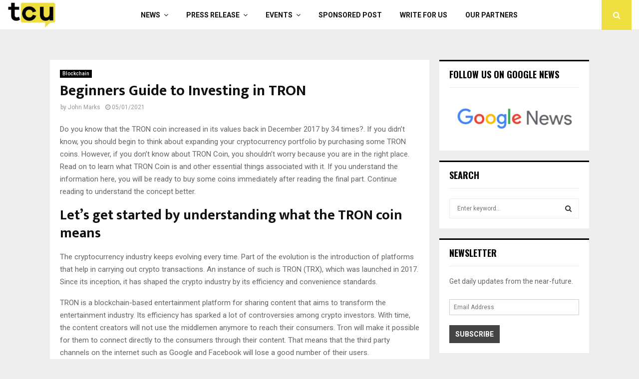

--- FILE ---
content_type: text/html; charset=UTF-8
request_url: https://www.thecryptoupdates.com/beginners-guide-to-investing-in-tron/
body_size: 35175
content:
<!DOCTYPE html>
<html lang="en-US" prefix="og: https://ogp.me/ns#">
<head>
	<meta charset="UTF-8">
		<meta name="viewport" content="width=device-width, initial-scale=1">
		<link rel="profile" href="http://gmpg.org/xfn/11">
			    <!-- PVC Template -->
    <script type="text/template" id="pvc-stats-view-template">
    <i class="pvc-stats-icon medium" aria-hidden="true"><svg xmlns="http://www.w3.org/2000/svg" version="1.0" viewBox="0 0 502 315" preserveAspectRatio="xMidYMid meet"><g transform="translate(0,332) scale(0.1,-0.1)" fill="" stroke="none"><path d="M2394 3279 l-29 -30 -3 -207 c-2 -182 0 -211 15 -242 39 -76 157 -76 196 0 15 31 17 60 15 243 l-3 209 -33 29 c-26 23 -41 29 -80 29 -41 0 -53 -5 -78 -31z"/><path d="M3085 3251 c-45 -19 -58 -50 -96 -229 -47 -217 -49 -260 -13 -295 52 -53 146 -42 177 20 16 31 87 366 87 410 0 70 -86 122 -155 94z"/><path d="M1751 3234 c-13 -9 -29 -31 -37 -50 -12 -29 -10 -49 21 -204 19 -94 39 -189 45 -210 14 -50 54 -80 110 -80 34 0 48 6 76 34 21 21 34 44 34 59 0 14 -18 113 -40 219 -37 178 -43 195 -70 221 -36 32 -101 37 -139 11z"/><path d="M1163 3073 c-36 -7 -73 -59 -73 -102 0 -56 133 -378 171 -413 34 -32 83 -37 129 -13 70 36 67 87 -16 290 -86 209 -89 214 -129 231 -35 14 -42 15 -82 7z"/><path d="M3689 3066 c-15 -9 -33 -30 -42 -48 -48 -103 -147 -355 -147 -375 0 -98 131 -148 192 -74 13 15 57 108 97 206 80 196 84 226 37 273 -30 30 -99 39 -137 18z"/><path d="M583 2784 c-38 -19 -67 -74 -58 -113 9 -42 211 -354 242 -373 16 -10 45 -18 66 -18 51 0 107 52 107 100 0 39 -1 41 -124 234 -80 126 -108 162 -133 173 -41 17 -61 16 -100 -3z"/><path d="M4250 2784 c-14 -9 -74 -91 -133 -183 -95 -150 -107 -173 -107 -213 0 -55 33 -94 87 -104 67 -13 90 8 211 198 130 202 137 225 78 284 -27 27 -42 34 -72 34 -22 0 -50 -8 -64 -16z"/><path d="M2275 2693 c-553 -48 -1095 -270 -1585 -649 -135 -104 -459 -423 -483 -476 -23 -49 -22 -139 2 -186 73 -142 361 -457 571 -626 285 -228 642 -407 990 -497 242 -63 336 -73 660 -74 310 0 370 5 595 52 535 111 1045 392 1455 803 122 121 250 273 275 326 19 41 19 137 0 174 -41 79 -309 363 -465 492 -447 370 -946 591 -1479 653 -113 14 -422 18 -536 8z m395 -428 c171 -34 330 -124 456 -258 112 -119 167 -219 211 -378 27 -96 24 -300 -5 -401 -72 -255 -236 -447 -474 -557 -132 -62 -201 -76 -368 -76 -167 0 -236 14 -368 76 -213 98 -373 271 -451 485 -162 444 86 934 547 1084 153 49 292 57 452 25z m909 -232 c222 -123 408 -262 593 -441 76 -74 138 -139 138 -144 0 -16 -233 -242 -330 -319 -155 -123 -309 -223 -461 -299 l-81 -41 32 46 c18 26 49 83 70 128 143 306 141 649 -6 957 -25 52 -61 116 -79 142 l-34 47 45 -20 c26 -10 76 -36 113 -56z m-2057 25 c-40 -58 -105 -190 -130 -263 -110 -324 -59 -707 132 -981 25 -35 42 -64 37 -64 -19 0 -241 119 -326 174 -188 122 -406 314 -532 468 l-58 71 108 103 c185 178 428 349 672 473 66 33 121 60 123 61 2 0 -10 -19 -26 -42z"/><path d="M2375 1950 c-198 -44 -350 -190 -395 -379 -18 -76 -8 -221 19 -290 114 -284 457 -406 731 -260 98 52 188 154 231 260 27 69 37 214 19 290 -38 163 -166 304 -326 360 -67 23 -215 33 -279 19z"/></g></svg></i>
	Total Views: <%= total_view %> 	<% if ( today_view > 0 ) { %>
		<span class="views_today">,  <%= today_view %> </span>
	<% } %>
	</span>
	</script>
		    	<style>img:is([sizes="auto" i], [sizes^="auto," i]) { contain-intrinsic-size: 3000px 1500px }</style>
	
<!-- Search Engine Optimization by Rank Math - https://rankmath.com/ -->
<title>Beginners Guide to Investing in TRON - TheCryptoUpdates</title>
<meta name="description" content="Beginners Guide to Investing in TRON - TheCryptoUpdates"/>
<meta name="robots" content="follow, index, max-snippet:-1, max-video-preview:-1, max-image-preview:large"/>
<link rel="canonical" href="https://www.thecryptoupdates.com/beginners-guide-to-investing-in-tron/" />
<meta property="og:locale" content="en_US" />
<meta property="og:type" content="article" />
<meta property="og:title" content="Beginners Guide to Investing in TRON - TheCryptoUpdates" />
<meta property="og:description" content="Beginners Guide to Investing in TRON - TheCryptoUpdates" />
<meta property="og:url" content="https://www.thecryptoupdates.com/beginners-guide-to-investing-in-tron/" />
<meta property="article:publisher" content="https://www.facebook.com/thecryptoupdates/" />
<meta property="article:section" content="Blockchain" />
<meta property="og:updated_time" content="2021-01-28T00:14:06+05:30" />
<meta property="article:published_time" content="2021-01-05T12:16:59+05:30" />
<meta property="article:modified_time" content="2021-01-28T00:14:06+05:30" />
<meta name="twitter:card" content="summary_large_image" />
<meta name="twitter:title" content="Beginners Guide to Investing in TRON - TheCryptoUpdates" />
<meta name="twitter:description" content="Beginners Guide to Investing in TRON - TheCryptoUpdates" />
<meta name="twitter:site" content="@thecryptupdates" />
<meta name="twitter:creator" content="@thecryptupdates" />
<meta name="twitter:label1" content="Written by" />
<meta name="twitter:data1" content="John Marks" />
<meta name="twitter:label2" content="Time to read" />
<meta name="twitter:data2" content="3 minutes" />
<script type="application/ld+json" class="rank-math-schema">{"@context":"https://schema.org","@graph":[{"@type":"Organization","@id":"https://www.thecryptoupdates.com/#organization","name":"TheCryptoUpdates","sameAs":["https://www.facebook.com/thecryptoupdates/","https://twitter.com/thecryptupdates","https://www.instagram.com/thecryptoupdates/","https://sg.linkedin.com/company/thecryptoupdates","https://www.pinterest.com/thecryptoupdates/"],"logo":{"@type":"ImageObject","@id":"https://www.thecryptoupdates.com/#logo","url":"https://www.thecryptoupdates.com/wp-content/uploads/2020/01/cropped-tcu.jpg","contentUrl":"https://www.thecryptoupdates.com/wp-content/uploads/2020/01/cropped-tcu.jpg","inLanguage":"en-US","width":"512","height":"512"}},{"@type":"WebSite","@id":"https://www.thecryptoupdates.com/#website","url":"https://www.thecryptoupdates.com","publisher":{"@id":"https://www.thecryptoupdates.com/#organization"},"inLanguage":"en-US"},{"@type":"WebPage","@id":"https://www.thecryptoupdates.com/beginners-guide-to-investing-in-tron/#webpage","url":"https://www.thecryptoupdates.com/beginners-guide-to-investing-in-tron/","name":"Beginners Guide to Investing in TRON - TheCryptoUpdates","datePublished":"2021-01-05T12:16:59+05:30","dateModified":"2021-01-28T00:14:06+05:30","isPartOf":{"@id":"https://www.thecryptoupdates.com/#website"},"inLanguage":"en-US"},{"@type":"Person","@id":"https://www.thecryptoupdates.com/author/john/","name":"John Marks","description":"- TheCryptoUpdates","url":"https://www.thecryptoupdates.com/author/john/","image":{"@type":"ImageObject","@id":"https://www.thecryptoupdates.com/wp-content/uploads/2023/04/ghows-LS-9e945c04-3f6e-57ab-e053-0100007fb235-088edbed-150x150.webp","url":"https://www.thecryptoupdates.com/wp-content/uploads/2023/04/ghows-LS-9e945c04-3f6e-57ab-e053-0100007fb235-088edbed-150x150.webp","caption":"John Marks","inLanguage":"en-US"},"worksFor":{"@id":"https://www.thecryptoupdates.com/#organization"}},{"@type":"BlogPosting","headline":"Beginners Guide to Investing in TRON - TheCryptoUpdates","datePublished":"2021-01-05T12:16:59+05:30","dateModified":"2021-01-28T00:14:06+05:30","author":{"@id":"https://www.thecryptoupdates.com/author/john/","name":"John Marks"},"publisher":{"@id":"https://www.thecryptoupdates.com/#organization"},"description":"Beginners Guide to Investing in TRON - TheCryptoUpdates","name":"Beginners Guide to Investing in TRON - TheCryptoUpdates","@id":"https://www.thecryptoupdates.com/beginners-guide-to-investing-in-tron/#richSnippet","isPartOf":{"@id":"https://www.thecryptoupdates.com/beginners-guide-to-investing-in-tron/#webpage"},"inLanguage":"en-US","mainEntityOfPage":{"@id":"https://www.thecryptoupdates.com/beginners-guide-to-investing-in-tron/#webpage"}}]}</script>
<!-- /Rank Math WordPress SEO plugin -->

<link rel='dns-prefetch' href='//cdnjs.cloudflare.com' />
<link rel='dns-prefetch' href='//fonts.googleapis.com' />
<link rel="alternate" type="application/rss+xml" title="&raquo; Feed" href="https://www.thecryptoupdates.com/feed/" />
<link rel="alternate" type="application/rss+xml" title="&raquo; Stories Feed" href="https://www.thecryptoupdates.com/web-stories/feed/"><script type="text/javascript">
/* <![CDATA[ */
window._wpemojiSettings = {"baseUrl":"https:\/\/s.w.org\/images\/core\/emoji\/16.0.1\/72x72\/","ext":".png","svgUrl":"https:\/\/s.w.org\/images\/core\/emoji\/16.0.1\/svg\/","svgExt":".svg","source":{"concatemoji":"https:\/\/www.thecryptoupdates.com\/wp-includes\/js\/wp-emoji-release.min.js?ver=6.8.3"}};
/*! This file is auto-generated */
!function(s,n){var o,i,e;function c(e){try{var t={supportTests:e,timestamp:(new Date).valueOf()};sessionStorage.setItem(o,JSON.stringify(t))}catch(e){}}function p(e,t,n){e.clearRect(0,0,e.canvas.width,e.canvas.height),e.fillText(t,0,0);var t=new Uint32Array(e.getImageData(0,0,e.canvas.width,e.canvas.height).data),a=(e.clearRect(0,0,e.canvas.width,e.canvas.height),e.fillText(n,0,0),new Uint32Array(e.getImageData(0,0,e.canvas.width,e.canvas.height).data));return t.every(function(e,t){return e===a[t]})}function u(e,t){e.clearRect(0,0,e.canvas.width,e.canvas.height),e.fillText(t,0,0);for(var n=e.getImageData(16,16,1,1),a=0;a<n.data.length;a++)if(0!==n.data[a])return!1;return!0}function f(e,t,n,a){switch(t){case"flag":return n(e,"\ud83c\udff3\ufe0f\u200d\u26a7\ufe0f","\ud83c\udff3\ufe0f\u200b\u26a7\ufe0f")?!1:!n(e,"\ud83c\udde8\ud83c\uddf6","\ud83c\udde8\u200b\ud83c\uddf6")&&!n(e,"\ud83c\udff4\udb40\udc67\udb40\udc62\udb40\udc65\udb40\udc6e\udb40\udc67\udb40\udc7f","\ud83c\udff4\u200b\udb40\udc67\u200b\udb40\udc62\u200b\udb40\udc65\u200b\udb40\udc6e\u200b\udb40\udc67\u200b\udb40\udc7f");case"emoji":return!a(e,"\ud83e\udedf")}return!1}function g(e,t,n,a){var r="undefined"!=typeof WorkerGlobalScope&&self instanceof WorkerGlobalScope?new OffscreenCanvas(300,150):s.createElement("canvas"),o=r.getContext("2d",{willReadFrequently:!0}),i=(o.textBaseline="top",o.font="600 32px Arial",{});return e.forEach(function(e){i[e]=t(o,e,n,a)}),i}function t(e){var t=s.createElement("script");t.src=e,t.defer=!0,s.head.appendChild(t)}"undefined"!=typeof Promise&&(o="wpEmojiSettingsSupports",i=["flag","emoji"],n.supports={everything:!0,everythingExceptFlag:!0},e=new Promise(function(e){s.addEventListener("DOMContentLoaded",e,{once:!0})}),new Promise(function(t){var n=function(){try{var e=JSON.parse(sessionStorage.getItem(o));if("object"==typeof e&&"number"==typeof e.timestamp&&(new Date).valueOf()<e.timestamp+604800&&"object"==typeof e.supportTests)return e.supportTests}catch(e){}return null}();if(!n){if("undefined"!=typeof Worker&&"undefined"!=typeof OffscreenCanvas&&"undefined"!=typeof URL&&URL.createObjectURL&&"undefined"!=typeof Blob)try{var e="postMessage("+g.toString()+"("+[JSON.stringify(i),f.toString(),p.toString(),u.toString()].join(",")+"));",a=new Blob([e],{type:"text/javascript"}),r=new Worker(URL.createObjectURL(a),{name:"wpTestEmojiSupports"});return void(r.onmessage=function(e){c(n=e.data),r.terminate(),t(n)})}catch(e){}c(n=g(i,f,p,u))}t(n)}).then(function(e){for(var t in e)n.supports[t]=e[t],n.supports.everything=n.supports.everything&&n.supports[t],"flag"!==t&&(n.supports.everythingExceptFlag=n.supports.everythingExceptFlag&&n.supports[t]);n.supports.everythingExceptFlag=n.supports.everythingExceptFlag&&!n.supports.flag,n.DOMReady=!1,n.readyCallback=function(){n.DOMReady=!0}}).then(function(){return e}).then(function(){var e;n.supports.everything||(n.readyCallback(),(e=n.source||{}).concatemoji?t(e.concatemoji):e.wpemoji&&e.twemoji&&(t(e.twemoji),t(e.wpemoji)))}))}((window,document),window._wpemojiSettings);
/* ]]> */
</script>
<style id='wp-emoji-styles-inline-css' type='text/css'>

	img.wp-smiley, img.emoji {
		display: inline !important;
		border: none !important;
		box-shadow: none !important;
		height: 1em !important;
		width: 1em !important;
		margin: 0 0.07em !important;
		vertical-align: -0.1em !important;
		background: none !important;
		padding: 0 !important;
	}
</style>
<link rel='stylesheet' id='wp-block-library-css' href='https://www.thecryptoupdates.com/wp-includes/css/dist/block-library/style.min.css?ver=6.8.3' type='text/css' media='all' />
<style id='wp-block-library-theme-inline-css' type='text/css'>
.wp-block-audio :where(figcaption){color:#555;font-size:13px;text-align:center}.is-dark-theme .wp-block-audio :where(figcaption){color:#ffffffa6}.wp-block-audio{margin:0 0 1em}.wp-block-code{border:1px solid #ccc;border-radius:4px;font-family:Menlo,Consolas,monaco,monospace;padding:.8em 1em}.wp-block-embed :where(figcaption){color:#555;font-size:13px;text-align:center}.is-dark-theme .wp-block-embed :where(figcaption){color:#ffffffa6}.wp-block-embed{margin:0 0 1em}.blocks-gallery-caption{color:#555;font-size:13px;text-align:center}.is-dark-theme .blocks-gallery-caption{color:#ffffffa6}:root :where(.wp-block-image figcaption){color:#555;font-size:13px;text-align:center}.is-dark-theme :root :where(.wp-block-image figcaption){color:#ffffffa6}.wp-block-image{margin:0 0 1em}.wp-block-pullquote{border-bottom:4px solid;border-top:4px solid;color:currentColor;margin-bottom:1.75em}.wp-block-pullquote cite,.wp-block-pullquote footer,.wp-block-pullquote__citation{color:currentColor;font-size:.8125em;font-style:normal;text-transform:uppercase}.wp-block-quote{border-left:.25em solid;margin:0 0 1.75em;padding-left:1em}.wp-block-quote cite,.wp-block-quote footer{color:currentColor;font-size:.8125em;font-style:normal;position:relative}.wp-block-quote:where(.has-text-align-right){border-left:none;border-right:.25em solid;padding-left:0;padding-right:1em}.wp-block-quote:where(.has-text-align-center){border:none;padding-left:0}.wp-block-quote.is-large,.wp-block-quote.is-style-large,.wp-block-quote:where(.is-style-plain){border:none}.wp-block-search .wp-block-search__label{font-weight:700}.wp-block-search__button{border:1px solid #ccc;padding:.375em .625em}:where(.wp-block-group.has-background){padding:1.25em 2.375em}.wp-block-separator.has-css-opacity{opacity:.4}.wp-block-separator{border:none;border-bottom:2px solid;margin-left:auto;margin-right:auto}.wp-block-separator.has-alpha-channel-opacity{opacity:1}.wp-block-separator:not(.is-style-wide):not(.is-style-dots){width:100px}.wp-block-separator.has-background:not(.is-style-dots){border-bottom:none;height:1px}.wp-block-separator.has-background:not(.is-style-wide):not(.is-style-dots){height:2px}.wp-block-table{margin:0 0 1em}.wp-block-table td,.wp-block-table th{word-break:normal}.wp-block-table :where(figcaption){color:#555;font-size:13px;text-align:center}.is-dark-theme .wp-block-table :where(figcaption){color:#ffffffa6}.wp-block-video :where(figcaption){color:#555;font-size:13px;text-align:center}.is-dark-theme .wp-block-video :where(figcaption){color:#ffffffa6}.wp-block-video{margin:0 0 1em}:root :where(.wp-block-template-part.has-background){margin-bottom:0;margin-top:0;padding:1.25em 2.375em}
</style>
<style id='classic-theme-styles-inline-css' type='text/css'>
/*! This file is auto-generated */
.wp-block-button__link{color:#fff;background-color:#32373c;border-radius:9999px;box-shadow:none;text-decoration:none;padding:calc(.667em + 2px) calc(1.333em + 2px);font-size:1.125em}.wp-block-file__button{background:#32373c;color:#fff;text-decoration:none}
</style>
<style id='qsm-quiz-style-inline-css' type='text/css'>


</style>
<style id='global-styles-inline-css' type='text/css'>
:root{--wp--preset--aspect-ratio--square: 1;--wp--preset--aspect-ratio--4-3: 4/3;--wp--preset--aspect-ratio--3-4: 3/4;--wp--preset--aspect-ratio--3-2: 3/2;--wp--preset--aspect-ratio--2-3: 2/3;--wp--preset--aspect-ratio--16-9: 16/9;--wp--preset--aspect-ratio--9-16: 9/16;--wp--preset--color--black: #000000;--wp--preset--color--cyan-bluish-gray: #abb8c3;--wp--preset--color--white: #ffffff;--wp--preset--color--pale-pink: #f78da7;--wp--preset--color--vivid-red: #cf2e2e;--wp--preset--color--luminous-vivid-orange: #ff6900;--wp--preset--color--luminous-vivid-amber: #fcb900;--wp--preset--color--light-green-cyan: #7bdcb5;--wp--preset--color--vivid-green-cyan: #00d084;--wp--preset--color--pale-cyan-blue: #8ed1fc;--wp--preset--color--vivid-cyan-blue: #0693e3;--wp--preset--color--vivid-purple: #9b51e0;--wp--preset--gradient--vivid-cyan-blue-to-vivid-purple: linear-gradient(135deg,rgba(6,147,227,1) 0%,rgb(155,81,224) 100%);--wp--preset--gradient--light-green-cyan-to-vivid-green-cyan: linear-gradient(135deg,rgb(122,220,180) 0%,rgb(0,208,130) 100%);--wp--preset--gradient--luminous-vivid-amber-to-luminous-vivid-orange: linear-gradient(135deg,rgba(252,185,0,1) 0%,rgba(255,105,0,1) 100%);--wp--preset--gradient--luminous-vivid-orange-to-vivid-red: linear-gradient(135deg,rgba(255,105,0,1) 0%,rgb(207,46,46) 100%);--wp--preset--gradient--very-light-gray-to-cyan-bluish-gray: linear-gradient(135deg,rgb(238,238,238) 0%,rgb(169,184,195) 100%);--wp--preset--gradient--cool-to-warm-spectrum: linear-gradient(135deg,rgb(74,234,220) 0%,rgb(151,120,209) 20%,rgb(207,42,186) 40%,rgb(238,44,130) 60%,rgb(251,105,98) 80%,rgb(254,248,76) 100%);--wp--preset--gradient--blush-light-purple: linear-gradient(135deg,rgb(255,206,236) 0%,rgb(152,150,240) 100%);--wp--preset--gradient--blush-bordeaux: linear-gradient(135deg,rgb(254,205,165) 0%,rgb(254,45,45) 50%,rgb(107,0,62) 100%);--wp--preset--gradient--luminous-dusk: linear-gradient(135deg,rgb(255,203,112) 0%,rgb(199,81,192) 50%,rgb(65,88,208) 100%);--wp--preset--gradient--pale-ocean: linear-gradient(135deg,rgb(255,245,203) 0%,rgb(182,227,212) 50%,rgb(51,167,181) 100%);--wp--preset--gradient--electric-grass: linear-gradient(135deg,rgb(202,248,128) 0%,rgb(113,206,126) 100%);--wp--preset--gradient--midnight: linear-gradient(135deg,rgb(2,3,129) 0%,rgb(40,116,252) 100%);--wp--preset--font-size--small: 14px;--wp--preset--font-size--medium: 20px;--wp--preset--font-size--large: 32px;--wp--preset--font-size--x-large: 42px;--wp--preset--font-size--normal: 16px;--wp--preset--font-size--huge: 42px;--wp--preset--spacing--20: 0.44rem;--wp--preset--spacing--30: 0.67rem;--wp--preset--spacing--40: 1rem;--wp--preset--spacing--50: 1.5rem;--wp--preset--spacing--60: 2.25rem;--wp--preset--spacing--70: 3.38rem;--wp--preset--spacing--80: 5.06rem;--wp--preset--shadow--natural: 6px 6px 9px rgba(0, 0, 0, 0.2);--wp--preset--shadow--deep: 12px 12px 50px rgba(0, 0, 0, 0.4);--wp--preset--shadow--sharp: 6px 6px 0px rgba(0, 0, 0, 0.2);--wp--preset--shadow--outlined: 6px 6px 0px -3px rgba(255, 255, 255, 1), 6px 6px rgba(0, 0, 0, 1);--wp--preset--shadow--crisp: 6px 6px 0px rgba(0, 0, 0, 1);}:where(.is-layout-flex){gap: 0.5em;}:where(.is-layout-grid){gap: 0.5em;}body .is-layout-flex{display: flex;}.is-layout-flex{flex-wrap: wrap;align-items: center;}.is-layout-flex > :is(*, div){margin: 0;}body .is-layout-grid{display: grid;}.is-layout-grid > :is(*, div){margin: 0;}:where(.wp-block-columns.is-layout-flex){gap: 2em;}:where(.wp-block-columns.is-layout-grid){gap: 2em;}:where(.wp-block-post-template.is-layout-flex){gap: 1.25em;}:where(.wp-block-post-template.is-layout-grid){gap: 1.25em;}.has-black-color{color: var(--wp--preset--color--black) !important;}.has-cyan-bluish-gray-color{color: var(--wp--preset--color--cyan-bluish-gray) !important;}.has-white-color{color: var(--wp--preset--color--white) !important;}.has-pale-pink-color{color: var(--wp--preset--color--pale-pink) !important;}.has-vivid-red-color{color: var(--wp--preset--color--vivid-red) !important;}.has-luminous-vivid-orange-color{color: var(--wp--preset--color--luminous-vivid-orange) !important;}.has-luminous-vivid-amber-color{color: var(--wp--preset--color--luminous-vivid-amber) !important;}.has-light-green-cyan-color{color: var(--wp--preset--color--light-green-cyan) !important;}.has-vivid-green-cyan-color{color: var(--wp--preset--color--vivid-green-cyan) !important;}.has-pale-cyan-blue-color{color: var(--wp--preset--color--pale-cyan-blue) !important;}.has-vivid-cyan-blue-color{color: var(--wp--preset--color--vivid-cyan-blue) !important;}.has-vivid-purple-color{color: var(--wp--preset--color--vivid-purple) !important;}.has-black-background-color{background-color: var(--wp--preset--color--black) !important;}.has-cyan-bluish-gray-background-color{background-color: var(--wp--preset--color--cyan-bluish-gray) !important;}.has-white-background-color{background-color: var(--wp--preset--color--white) !important;}.has-pale-pink-background-color{background-color: var(--wp--preset--color--pale-pink) !important;}.has-vivid-red-background-color{background-color: var(--wp--preset--color--vivid-red) !important;}.has-luminous-vivid-orange-background-color{background-color: var(--wp--preset--color--luminous-vivid-orange) !important;}.has-luminous-vivid-amber-background-color{background-color: var(--wp--preset--color--luminous-vivid-amber) !important;}.has-light-green-cyan-background-color{background-color: var(--wp--preset--color--light-green-cyan) !important;}.has-vivid-green-cyan-background-color{background-color: var(--wp--preset--color--vivid-green-cyan) !important;}.has-pale-cyan-blue-background-color{background-color: var(--wp--preset--color--pale-cyan-blue) !important;}.has-vivid-cyan-blue-background-color{background-color: var(--wp--preset--color--vivid-cyan-blue) !important;}.has-vivid-purple-background-color{background-color: var(--wp--preset--color--vivid-purple) !important;}.has-black-border-color{border-color: var(--wp--preset--color--black) !important;}.has-cyan-bluish-gray-border-color{border-color: var(--wp--preset--color--cyan-bluish-gray) !important;}.has-white-border-color{border-color: var(--wp--preset--color--white) !important;}.has-pale-pink-border-color{border-color: var(--wp--preset--color--pale-pink) !important;}.has-vivid-red-border-color{border-color: var(--wp--preset--color--vivid-red) !important;}.has-luminous-vivid-orange-border-color{border-color: var(--wp--preset--color--luminous-vivid-orange) !important;}.has-luminous-vivid-amber-border-color{border-color: var(--wp--preset--color--luminous-vivid-amber) !important;}.has-light-green-cyan-border-color{border-color: var(--wp--preset--color--light-green-cyan) !important;}.has-vivid-green-cyan-border-color{border-color: var(--wp--preset--color--vivid-green-cyan) !important;}.has-pale-cyan-blue-border-color{border-color: var(--wp--preset--color--pale-cyan-blue) !important;}.has-vivid-cyan-blue-border-color{border-color: var(--wp--preset--color--vivid-cyan-blue) !important;}.has-vivid-purple-border-color{border-color: var(--wp--preset--color--vivid-purple) !important;}.has-vivid-cyan-blue-to-vivid-purple-gradient-background{background: var(--wp--preset--gradient--vivid-cyan-blue-to-vivid-purple) !important;}.has-light-green-cyan-to-vivid-green-cyan-gradient-background{background: var(--wp--preset--gradient--light-green-cyan-to-vivid-green-cyan) !important;}.has-luminous-vivid-amber-to-luminous-vivid-orange-gradient-background{background: var(--wp--preset--gradient--luminous-vivid-amber-to-luminous-vivid-orange) !important;}.has-luminous-vivid-orange-to-vivid-red-gradient-background{background: var(--wp--preset--gradient--luminous-vivid-orange-to-vivid-red) !important;}.has-very-light-gray-to-cyan-bluish-gray-gradient-background{background: var(--wp--preset--gradient--very-light-gray-to-cyan-bluish-gray) !important;}.has-cool-to-warm-spectrum-gradient-background{background: var(--wp--preset--gradient--cool-to-warm-spectrum) !important;}.has-blush-light-purple-gradient-background{background: var(--wp--preset--gradient--blush-light-purple) !important;}.has-blush-bordeaux-gradient-background{background: var(--wp--preset--gradient--blush-bordeaux) !important;}.has-luminous-dusk-gradient-background{background: var(--wp--preset--gradient--luminous-dusk) !important;}.has-pale-ocean-gradient-background{background: var(--wp--preset--gradient--pale-ocean) !important;}.has-electric-grass-gradient-background{background: var(--wp--preset--gradient--electric-grass) !important;}.has-midnight-gradient-background{background: var(--wp--preset--gradient--midnight) !important;}.has-small-font-size{font-size: var(--wp--preset--font-size--small) !important;}.has-medium-font-size{font-size: var(--wp--preset--font-size--medium) !important;}.has-large-font-size{font-size: var(--wp--preset--font-size--large) !important;}.has-x-large-font-size{font-size: var(--wp--preset--font-size--x-large) !important;}
:where(.wp-block-post-template.is-layout-flex){gap: 1.25em;}:where(.wp-block-post-template.is-layout-grid){gap: 1.25em;}
:where(.wp-block-columns.is-layout-flex){gap: 2em;}:where(.wp-block-columns.is-layout-grid){gap: 2em;}
:root :where(.wp-block-pullquote){font-size: 1.5em;line-height: 1.6;}
</style>
<link rel='stylesheet' id='chain-wire-css' href='https://www.thecryptoupdates.com/wp-content/plugins/chainwire-integration/public/css/chainwire-public.css?ver=1.0.27' type='text/css' media='all' />
<link rel='stylesheet' id='css_frontend_developress-css' href='https://www.thecryptoupdates.com/wp-content/plugins/developress-sticky-footer-bar/css/css-frontend.css?ver=1.0' type='text/css' media='all' />
<link rel='stylesheet' id='font_awesome_css-css' href='https://cdnjs.cloudflare.com/ajax/libs/font-awesome/5.15.3/css/all.min.css?ver=5.15.3' type='text/css' media='all' />
<link rel='stylesheet' id='a3-pvc-style-css' href='https://www.thecryptoupdates.com/wp-content/plugins/page-views-count/assets/css/style.min.css?ver=2.8.7' type='text/css' media='all' />
<link rel='stylesheet' id='pencisc-css' href='https://www.thecryptoupdates.com/wp-content/plugins/penci-framework/assets/css/single-shortcode.css?ver=6.8.3' type='text/css' media='all' />
<link rel='stylesheet' id='penci-oswald-css' href='//fonts.googleapis.com/css?family=Oswald%3A400&#038;ver=6.8.3' type='text/css' media='all' />
<link rel='stylesheet' id='penci-font-awesome-css' href='https://www.thecryptoupdates.com/wp-content/themes/pennews/css/font-awesome.min.css?ver=4.5.2' type='text/css' media='all' />
<link rel='stylesheet' id='penci-fonts-css' href='//fonts.googleapis.com/css?family=Roboto%3A300%2C300italic%2C400%2C400italic%2C500%2C500italic%2C700%2C700italic%2C800%2C800italic%7CMukta+Vaani%3A300%2C300italic%2C400%2C400italic%2C500%2C500italic%2C700%2C700italic%2C800%2C800italic%7COswald%3A300%2C300italic%2C400%2C400italic%2C500%2C500italic%2C700%2C700italic%2C800%2C800italic%7CTeko%3A300%2C300italic%2C400%2C400italic%2C500%2C500italic%2C700%2C700italic%2C800%2C800italic%3A300%2C300italic%2C400%2C400italic%2C500%2C500italic%2C700%2C700italic%2C800%2C800italic%26subset%3Dcyrillic%2Ccyrillic-ext%2Cgreek%2Cgreek-ext%2Clatin-ext' type='text/css' media='all' />
<link rel='stylesheet' id='penci-portfolio-css' href='https://www.thecryptoupdates.com/wp-content/themes/pennews/css/portfolio.css?ver=6.7.3' type='text/css' media='all' />
<link rel='stylesheet' id='penci-recipe-css' href='https://www.thecryptoupdates.com/wp-content/themes/pennews/css/recipe.css?ver=6.7.3' type='text/css' media='all' />
<link rel='stylesheet' id='penci-review-css' href='https://www.thecryptoupdates.com/wp-content/themes/pennews/css/review.css?ver=6.7.3' type='text/css' media='all' />
<link rel='stylesheet' id='penci-style-css' href='https://www.thecryptoupdates.com/wp-content/themes/pennews/style.css?ver=6.7.3' type='text/css' media='all' />
<style id='penci-style-inline-css' type='text/css'>
.penci-block-vc.style-title-13:not(.footer-widget).style-title-center .penci-block-heading {border-right: 10px solid transparent; border-left: 10px solid transparent; }.site-branding h1, .site-branding h2 {margin: 0;}.penci-schema-markup { display: none !important; }.penci-entry-media .twitter-video { max-width: none !important; margin: 0 !important; }.penci-entry-media .fb-video { margin-bottom: 0; }.penci-entry-media .post-format-meta > iframe { vertical-align: top; }.penci-single-style-6 .penci-entry-media-top.penci-video-format-dailymotion:after, .penci-single-style-6 .penci-entry-media-top.penci-video-format-facebook:after, .penci-single-style-6 .penci-entry-media-top.penci-video-format-vimeo:after, .penci-single-style-6 .penci-entry-media-top.penci-video-format-twitter:after, .penci-single-style-7 .penci-entry-media-top.penci-video-format-dailymotion:after, .penci-single-style-7 .penci-entry-media-top.penci-video-format-facebook:after, .penci-single-style-7 .penci-entry-media-top.penci-video-format-vimeo:after, .penci-single-style-7 .penci-entry-media-top.penci-video-format-twitter:after { content: none; } .penci-single-style-5 .penci-entry-media.penci-video-format-dailymotion:after, .penci-single-style-5 .penci-entry-media.penci-video-format-facebook:after, .penci-single-style-5 .penci-entry-media.penci-video-format-vimeo:after, .penci-single-style-5 .penci-entry-media.penci-video-format-twitter:after { content: none; }@media screen and (max-width: 960px) { .penci-insta-thumb ul.thumbnails.penci_col_5 li, .penci-insta-thumb ul.thumbnails.penci_col_6 li { width: 33.33% !important; } .penci-insta-thumb ul.thumbnails.penci_col_7 li, .penci-insta-thumb ul.thumbnails.penci_col_8 li, .penci-insta-thumb ul.thumbnails.penci_col_9 li, .penci-insta-thumb ul.thumbnails.penci_col_10 li { width: 25% !important; } }.site-header.header--s12 .penci-menu-toggle-wapper,.site-header.header--s12 .header__social-search { flex: 1; }.site-header.header--s5 .site-branding {  padding-right: 0;margin-right: 40px; }.penci-block_37 .penci_post-meta { padding-top: 8px; }.penci-block_37 .penci-post-excerpt + .penci_post-meta { padding-top: 0; }.penci-hide-text-votes { display: none; }.penci-usewr-review {  border-top: 1px solid #ececec; }.penci-review-score {top: 5px; position: relative; }.penci-social-counter.penci-social-counter--style-3 .penci-social__empty a, .penci-social-counter.penci-social-counter--style-4 .penci-social__empty a, .penci-social-counter.penci-social-counter--style-5 .penci-social__empty a, .penci-social-counter.penci-social-counter--style-6 .penci-social__empty a { display: flex; justify-content: center; align-items: center; }.penci-block-error { padding: 0 20px 20px; }@media screen and (min-width: 1240px){ .penci_dis_padding_bw .penci-content-main.penci-col-4:nth-child(3n+2) { padding-right: 15px; padding-left: 15px; }}.bos_searchbox_widget_class.penci-vc-column-1 #flexi_searchbox #b_searchboxInc .b_submitButton_wrapper{ padding-top: 10px; padding-bottom: 10px; }.mfp-image-holder .mfp-close, .mfp-iframe-holder .mfp-close { background: transparent; border-color: transparent; }.site-content,.penci-page-style-1 .site-content, 
		.page-template-full-width.penci-block-pagination .site-content,
		.penci-page-style-2 .site-content, .penci-single-style-1 .site-content, 
		.penci-single-style-2 .site-content,.penci-page-style-3 .site-content,
		.penci-single-style-3 .site-content{ margin-top:40px; }.site-content, .page-template-full-width.penci-block-pagination .site-content{ margin-bottom:20px; }.penci-vc_two-sidebar.penci-vc_2sidebar-content.penci-container .penci-wide-content,.penci-vc_two-sidebar.penci-vc_2sidebar-content.penci-container-fluid  .penci-wide-content,.penci-vc_two-sidebar.penci-vc_content-2sidebar.penci-container .penci-wide-content,.penci-vc_two-sidebar.penci-vc_content-2sidebar.penci-container-fluid .penci-wide-content {padding-left: 0 !important;padding-right: 0 !important;}@media screen and (min-width: 1240px){
		.two-sidebar .site-main .penci-container .penci-wide-content,
		.penci-vc_two-sidebar.penci-container .penci-wide-content,
		.penci-vc_two-sidebar.penci-container-fluid .penci-wide-content{ padding-left: 20px!important; padding-right:20px!important;  }}@media screen and (min-width: 1240px){
		 .penci-vc_sidebar-left .penci-content-main,
		 .penci-container-width-1400 .penci-con_innner-sidebar-left .penci_column_inner-main, 
		 .sidebar-left .site-main .penci-wide-content{ padding-left:20px !important;padding-right: 0 !important; }}@media screen and (min-width: 1240px){ 
		 .penci-vc_sidebar-right .penci-content-main,
		 .sidebar-right .site-main .penci-wide-content,
		 .penci-container-width-1400 .penci-con_innner-sidebar-right .penci_column_inner-main { padding-right:20px !important; padding-left:0 !important; }}@media screen and (min-width: 1240px){  .penci-container__content .penci-col-6:nth-child(2n+1), .penci-two-column .penci-container__content .penci-two-column-item:nth-child(2n+1){ padding-right:10px !important; }}@media screen and (min-width: 1240px){  .penci-container__content .penci-col-6:nth-child(2n+2), .penci-two-column .penci-container__content .penci-two-column-item:nth-child(2n+2){ padding-left:10px !important; }}@media screen and (min-width: 1240px){  .penci-container__content .penci-col-4:nth-child(3n+1){ padding-right:10px !important; }}@media screen and (min-width: 1240px){  .penci-container__content .penci-col-4:nth-child(3n+2){ padding-left:10px !important; padding-right:10px !important; }}@media screen and (min-width: 1240px){  .penci-container__content .penci-col-4:nth-child(3n+3){ padding-left:10px !important; }}@media screen and (min-width: 1240px){  .penci-container__content .penci-col-3:nth-child(4n+1){ padding-right:10px !important; }}@media screen and (min-width: 1240px){  .penci-container__content .penci-col-3:nth-child(4n+2),
		.penci-container__content .penci-col-3:nth-child(4n+3){ padding-left:10px !important; padding-right:10px !important; }}@media screen and (min-width: 1240px){  .penci-container__content .penci-col-3:nth-child(4n+4){ padding-left:10px !important; }}@media screen and (min-width: 1240px) {.penci-recipe-index-wrap .penci-recipe-index .penci-recipe-index-item {padding-left: 10px !important;padding-right: 10px !important;}}@media screen and (min-width: 1240px){ 
		 .penci-vc_two-sidebar.penci-vc_content-2sidebar.penci-container .penci-wide-content,
		 .penci-vc_two-sidebar.penci-vc_content-2sidebar.penci-container-fluid .penci-wide-content,
		 .penci-vc_two-sidebar.penci-vc_2sidebar-content.penci-container .penci-wide-content,
		 .penci-vc_two-sidebar.penci-vc_2sidebar-content.penci-container-fluid .penci-wide-content{ max-width: calc( 100% - 640px) !important; }}@media screen and (min-width: 1240px){ 
		 .penci-container-1080.penci-vc_two-sidebar .penci-content-main, 
		 .penci-container-width-1080.penci-vc_two-sidebar .penci-content-main{ max-width: calc( 100% - 640px) !important; }}@media screen and (min-width: 1240px){ .penci-vc_two-sidebar.penci-vc_content-2sidebar.penci-container .widget-area-2,
		 .penci-vc_two-sidebar.penci-vc_content-2sidebar.penci-container-fluid .widget-area-2,
		 .penci-vc_two-sidebar.penci-vc_content-2sidebar.penci-container .widget-area-1, 
		 .penci-vc_two-sidebar.penci-vc_content-2sidebar.penci-container-fluid .widget-area-1{  padding-left:20px !important; width: 320px !important; }}@media screen and (min-width: 1240px){ .penci-vc_two-sidebar.penci-vc_2sidebar-content.penci-container .widget-area-2,
		 .penci-vc_two-sidebar.penci-vc_2sidebar-content.penci-container-fluid .widget-area-2,
		 .penci-vc_two-sidebar.penci-vc_2sidebar-content.penci-container .widget-area-1, 
		 .penci-vc_two-sidebar.penci-vc_2sidebar-content.penci-container-fluid .widget-area-1{  padding-right:20px !important; width: 320px !important; }}.main-navigation a,.mobile-sidebar .primary-menu-mobile li a, .penci-menu-hbg .primary-menu-mobile li a{ font-weight: 700; }.penci-post-related .item-related h4{ font-size:15px; }.penci-block-vc-pag  .penci-archive__list_posts .penci-post-item .entry-title{ font-size:20px; }.penci-portfolio-wrap{ margin-left: 0px; margin-right: 0px; }.penci-portfolio-wrap .portfolio-item{ padding-left: 0px; padding-right: 0px; margin-bottom:0px; }@media( min-width: 768px ) {.penci-sidebar-widgets .penci-block-vc.widget, .penci_dis_padding_bw .penci-sidebar-widgets .penci-block-vc.widget { margin-bottom:20px; } }.footer__logo a,.footer__logo img{ max-width:150px;}.penci-popup-login-register .penci-login-container{ background-image:url(https://www.thecryptoupdates.com/wp-content/uploads/2017/11/bg-login-compressor.jpg);background-position:center;background-color:#3f51b5; }.penci-popup-login-register h4{ color:#ffffff ; }.penci-popup-login-register .penci-login-container{ color:#f5f5f5 ; }.penci-login-container .penci-login input[type="text"], .penci-login-container .penci-login input[type=password], .penci-login-container .penci-login input[type="submit"], .penci-login-container .penci-login input[type="email"]{ color:#ffffff ; }.penci-popup-login-register .penci-login-container .penci-login input[type="text"]::-webkit-input-placeholder,.penci-popup-login-register .penci-login-container .penci-login input[type=password]::-webkit-input-placeholder,.penci-popup-login-register .penci-login-container .penci-login input[type="submit"]::-webkit-input-placeholder,.penci-popup-login-register .penci-login-container .penci-login input[type="email"]::-webkit-input-placeholder{ color:#ffffff !important; }.penci-popup-login-register .penci-login-container .penci-login input[type="text"]::-moz-placeholder,.penci-popup-login-register .penci-login-container .penci-login input[type=password]::-moz-placeholder,.penci-popup-login-register .penci-login-container .penci-login input[type="submit"]::-moz-placeholder,.penci-popup-login-register .penci-login-container .penci-login input[type="email"]::-moz-placeholder{ color:#ffffff !important; }.penci-popup-login-register .penci-login-container .penci-login input[type="text"]:-ms-input-placeholder,.penci-popup-login-register .penci-login-container .penci-login input[type=password]:-ms-input-placeholder,.penci-popup-login-register .penci-login-container .penci-login input[type="submit"]:-ms-input-placeholder,.penci-popup-login-register .penci-login-container .penci-login input[type="email"]:-ms-input-placeholder{ color:#ffffff !important; }.penci-popup-login-register .penci-login-container .penci-login input[type="text"]:-moz-placeholder,.penci-popup-login-register .penci-login-container .penci-login input[type=password]:-moz-placeholder,.penci-popup-login-register .penci-login-container .penci-login input[type="submit"]:-moz-placeholder,.penci-popup-login-register .penci-login-container .penci-login input[type="email"]:-moz-placeholder { color:#ffffff !important; }.penci-popup-login-register .penci-login-container .penci-login input[type="text"],
		 .penci-popup-login-register .penci-login-container .penci-login input[type=password],
		 .penci-popup-login-register .penci-login-container .penci-login input[type="submit"],
		 .penci-popup-login-register .penci-login-container .penci-login input[type="email"]{ border-color:#3a66b9 ; }.penci-popup-login-register .penci-login-container a{ color:#ffffff ; }.penci-popup-login-register .penci-login-container a:hover{ color:#ffffff ; }.penci-popup-login-register .penci-login-container .penci-login input[type="submit"]:hover{ background-color:#313131 ; }#main .widget .tagcloud a{ }#main .widget .tagcloud a:hover{}.site-footer{ background-color:#000000 ; }.footer__sidebars + .footer__bottom .footer__bottom_container:before{ background-color:#212121 ; }.footer__sidebars .woocommerce.widget_shopping_cart .total,.footer__sidebars .woocommerce.widget_product_search input[type="search"],.footer__sidebars .woocommerce ul.cart_list li,.footer__sidebars .woocommerce ul.product_list_widget li,.site-footer .penci-recent-rv,.site-footer .penci-block_6 .penci-post-item,.site-footer .penci-block_10 .penci-post-item,.site-footer .penci-block_11 .block11_first_item, .site-footer .penci-block_11 .penci-post-item,.site-footer .penci-block_15 .penci-post-item,.site-footer .widget select,.footer__sidebars .woocommerce-product-details__short-description th,.footer__sidebars .woocommerce-product-details__short-description td,.site-footer .widget.widget_recent_entries li, .site-footer .widget.widget_recent_comments li, .site-footer .widget.widget_meta li,.site-footer input[type="text"], .site-footer input[type="email"],.site-footer input[type="url"], .site-footer input[type="password"],.site-footer input[type="search"], .site-footer input[type="number"],.site-footer input[type="tel"], .site-footer input[type="range"],.site-footer input[type="date"], .site-footer input[type="month"],.site-footer input[type="week"],.site-footer input[type="time"],.site-footer input[type="datetime"],.site-footer input[type="datetime-local"],.site-footer .widget .tagcloud a,.site-footer input[type="color"], .site-footer textarea{ border-color:#212121 ; }.site-footer select,.site-footer .woocommerce .woocommerce-product-search input[type="search"]{ border-color:#212121 ; }.site-footer .penci-block-vc .penci-block-heading,.footer-instagram h4.footer-instagram-title{ border-color:#212121 ; }.footer__copyright_menu{ background-color:#0b0b0b ; }
</style>
<link rel='stylesheet' id='tablepress-default-css' href='https://www.thecryptoupdates.com/wp-content/plugins/tablepress/css/build/default.css?ver=3.2.5' type='text/css' media='all' />
<link rel='stylesheet' id='a3pvc-css' href='//www.thecryptoupdates.com/wp-content/uploads/sass/pvc.min.css?ver=1760771751' type='text/css' media='all' />
<script type="text/javascript" src="https://www.thecryptoupdates.com/wp-includes/js/jquery/jquery.min.js?ver=3.7.1" id="jquery-core-js"></script>
<script type="text/javascript" src="https://www.thecryptoupdates.com/wp-includes/js/jquery/jquery-migrate.min.js?ver=3.4.1" id="jquery-migrate-js"></script>
<script type="text/javascript" src="https://www.thecryptoupdates.com/wp-includes/js/underscore.min.js?ver=1.13.7" id="underscore-js"></script>
<script type="text/javascript" src="https://www.thecryptoupdates.com/wp-includes/js/backbone.min.js?ver=1.6.0" id="backbone-js"></script>
<script type="text/javascript" id="a3-pvc-backbone-js-extra">
/* <![CDATA[ */
var pvc_vars = {"rest_api_url":"https:\/\/www.thecryptoupdates.com\/wp-json\/pvc\/v1","ajax_url":"https:\/\/www.thecryptoupdates.com\/wp-admin\/admin-ajax.php","security":"d07b1f91e7","ajax_load_type":"rest_api"};
/* ]]> */
</script>
<script type="text/javascript" src="https://www.thecryptoupdates.com/wp-content/plugins/page-views-count/assets/js/pvc.backbone.min.js?ver=2.8.7" id="a3-pvc-backbone-js"></script>
<link rel="EditURI" type="application/rsd+xml" title="RSD" href="https://www.thecryptoupdates.com/xmlrpc.php?rsd" />
<meta name="generator" content="WordPress 6.8.3" />
<link rel='shortlink' href='https://www.thecryptoupdates.com/?p=16535' />
<link rel="alternate" title="oEmbed (JSON)" type="application/json+oembed" href="https://www.thecryptoupdates.com/wp-json/oembed/1.0/embed?url=https%3A%2F%2Fwww.thecryptoupdates.com%2Fbeginners-guide-to-investing-in-tron%2F" />
<link rel="alternate" title="oEmbed (XML)" type="text/xml+oembed" href="https://www.thecryptoupdates.com/wp-json/oembed/1.0/embed?url=https%3A%2F%2Fwww.thecryptoupdates.com%2Fbeginners-guide-to-investing-in-tron%2F&#038;format=xml" />
<meta name="coinzilla" content="9d66a0f8dc4c4aaf607ba5cc9382ba81" />
<meta name="ahrefs-site-verification" content="6d66b18757c02c2cd3b1a3acb83829a3b73622c25ea98a5de613f9a3d77f4c31">
<meta name="google-site-verification" content="SmsRP3Q1Uhn_wGm5F9TO5Z63cFvJHn2VwbtRCI4DXMg" />
<meta name="google-site-verification" content="436z_-2x3Pt7xPJ-hAV4uXZVgL-wJca7U9jjJkyhoWQ" />
<meta name="google-site-verification" content="xYnJMXofkqdhF-7AwcTPuQc605dIXmoN295YKNo2GFo" />
<meta name="rankz-verification" content="nzXFieARMMNgddms">
<!-- Google Tag Manager -->
<script>(function(w,d,s,l,i){w[l]=w[l]||[];w[l].push({'gtm.start':
new Date().getTime(),event:'gtm.js'});var f=d.getElementsByTagName(s)[0],
j=d.createElement(s),dl=l!='dataLayer'?'&l='+l:'';j.async=true;j.src=
'https://www.googletagmanager.com/gtm.js?id='+i+dl;f.parentNode.insertBefore(j,f);
})(window,document,'script','dataLayer','GTM-PSJXXRS');</script>
<!-- End Google Tag Manager -->
<meta name="google-site-verification" content="EjUNGaO7N1aAcpDEvbk4dXi1c_i4EIeZd8D-TwjTcBA" />
<meta name="clarity-site-verification" content="4ad7a1e7-a4d8-4525-bc6d-23fc921f0a21" /><script>
var portfolioDataJs = portfolioDataJs || [];
var penciBlocksArray=[];
var PENCILOCALCACHE = {};
		(function () {
				"use strict";
		
				PENCILOCALCACHE = {
					data: {},
					remove: function ( ajaxFilterItem ) {
						delete PENCILOCALCACHE.data[ajaxFilterItem];
					},
					exist: function ( ajaxFilterItem ) {
						return PENCILOCALCACHE.data.hasOwnProperty( ajaxFilterItem ) && PENCILOCALCACHE.data[ajaxFilterItem] !== null;
					},
					get: function ( ajaxFilterItem ) {
						return PENCILOCALCACHE.data[ajaxFilterItem];
					},
					set: function ( ajaxFilterItem, cachedData ) {
						PENCILOCALCACHE.remove( ajaxFilterItem );
						PENCILOCALCACHE.data[ajaxFilterItem] = cachedData;
					}
				};
			}
		)();function penciBlock() {
		    this.atts_json = '';
		    this.content = '';
		}</script>
		<style type="text/css">
																										</style>
				<style type="text/css">
																																													
					</style>
		<script type="application/ld+json">{
    "@context": "http:\/\/schema.org\/",
    "@type": "WebSite",
    "name": "TheCryptoUpdates",
    "alternateName": "Find Latest Crypto Updates In One Go!",
    "url": "https:\/\/www.thecryptoupdates.com\/"
}</script><script type="application/ld+json">{
    "@context": "http:\/\/schema.org\/",
    "@type": "WPSideBar",
    "name": "Sidebar Right",
    "alternateName": "Add widgets here to display them on blog and single",
    "url": "https:\/\/www.thecryptoupdates.com\/beginners-guide-to-investing-in-tron"
}</script><script type="application/ld+json">{
    "@context": "http:\/\/schema.org\/",
    "@type": "WPSideBar",
    "name": "Sidebar Left",
    "alternateName": "Add widgets here to display them on page",
    "url": "https:\/\/www.thecryptoupdates.com\/beginners-guide-to-investing-in-tron"
}</script><script type="application/ld+json">{
    "@context": "http:\/\/schema.org\/",
    "@type": "WPSideBar",
    "name": "Footer Column #1",
    "alternateName": "Add widgets here to display them in the first column of the footer",
    "url": "https:\/\/www.thecryptoupdates.com\/beginners-guide-to-investing-in-tron"
}</script><script type="application/ld+json">{
    "@context": "http:\/\/schema.org\/",
    "@type": "WPSideBar",
    "name": "Footer Column #2",
    "alternateName": "Add widgets here to display them in the second column of the footer",
    "url": "https:\/\/www.thecryptoupdates.com\/beginners-guide-to-investing-in-tron"
}</script><script type="application/ld+json">{
    "@context": "http:\/\/schema.org\/",
    "@type": "WPSideBar",
    "name": "Footer Column #3",
    "alternateName": "Add widgets here to display them in the third column of the footer",
    "url": "https:\/\/www.thecryptoupdates.com\/beginners-guide-to-investing-in-tron"
}</script><script type="application/ld+json">{
    "@context": "http:\/\/schema.org\/",
    "@type": "BlogPosting",
    "headline": "Beginners Guide to Investing in TRON",
    "description": "Do you know that the TRON coin increased in its values back in December 2017 by 34 times?. If you didn&#8217;t know, you should begin to think about expanding your cryptocurrency portfolio by purchasing some TRON coins. However, if you don&#8217;t know about TRON Coin, you shouldn&#8217;t worry because you...",
    "datePublished": "2021-01-05",
    "datemodified": "2021-01-28",
    "mainEntityOfPage": "https:\/\/www.thecryptoupdates.com\/beginners-guide-to-investing-in-tron\/",
    "image": {
        "@type": "ImageObject",
        "url": "https:\/\/www.thecryptoupdates.com\/wp-content\/uploads\/2020\/01\/cropped-cropped-tcu.jpg"
    },
    "publisher": {
        "@type": "Organization",
        "name": "TheCryptoUpdates",
        "logo": {
            "@type": "ImageObject",
            "url": "https:\/\/www.thecryptoupdates.com\/wp-content\/uploads\/2020\/01\/cropped-cropped-tcu.jpg"
        }
    },
    "author": {
        "@type": "Person",
        "@id": "#person-JohnMarks",
        "name": "John Marks"
    }
}</script><meta property="fb:app_id" content="348280475330978">      <meta name="onesignal" content="wordpress-plugin"/>
            <script>

      window.OneSignalDeferred = window.OneSignalDeferred || [];

      OneSignalDeferred.push(function(OneSignal) {
        var oneSignal_options = {};
        window._oneSignalInitOptions = oneSignal_options;

        oneSignal_options['serviceWorkerParam'] = { scope: '/' };
oneSignal_options['serviceWorkerPath'] = 'OneSignalSDKWorker.js.php';

        OneSignal.Notifications.setDefaultUrl("https://www.thecryptoupdates.com");

        oneSignal_options['wordpress'] = true;
oneSignal_options['appId'] = 'a9f1318d-3129-496c-add4-f034ed23467e';
oneSignal_options['allowLocalhostAsSecureOrigin'] = true;
oneSignal_options['welcomeNotification'] = { };
oneSignal_options['welcomeNotification']['title'] = "";
oneSignal_options['welcomeNotification']['message'] = "";
oneSignal_options['path'] = "https://www.thecryptoupdates.com/wp-content/plugins/onesignal-free-web-push-notifications/sdk_files/";
oneSignal_options['persistNotification'] = false;
oneSignal_options['promptOptions'] = { };
oneSignal_options['promptOptions']['actionMessage'] = "Notifications About Latest News Updates";
              OneSignal.init(window._oneSignalInitOptions);
              OneSignal.Slidedown.promptPush()      });

      function documentInitOneSignal() {
        var oneSignal_elements = document.getElementsByClassName("OneSignal-prompt");

        var oneSignalLinkClickHandler = function(event) { OneSignal.Notifications.requestPermission(); event.preventDefault(); };        for(var i = 0; i < oneSignal_elements.length; i++)
          oneSignal_elements[i].addEventListener('click', oneSignalLinkClickHandler, false);
      }

      if (document.readyState === 'complete') {
           documentInitOneSignal();
      }
      else {
           window.addEventListener("load", function(event){
               documentInitOneSignal();
          });
      }
    </script>
<meta name="generator" content="Powered by WPBakery Page Builder - drag and drop page builder for WordPress."/>
<link rel="icon" href="https://www.thecryptoupdates.com/wp-content/uploads/2020/01/cropped-fevicon-tcu-32x32.png" sizes="32x32" />
<link rel="icon" href="https://www.thecryptoupdates.com/wp-content/uploads/2020/01/cropped-fevicon-tcu-192x192.png" sizes="192x192" />
<link rel="apple-touch-icon" href="https://www.thecryptoupdates.com/wp-content/uploads/2020/01/cropped-fevicon-tcu-180x180.png" />
<meta name="msapplication-TileImage" content="https://www.thecryptoupdates.com/wp-content/uploads/2020/01/cropped-fevicon-tcu-270x270.png" />
		<style type="text/css" id="wp-custom-css">
			.footer__bottom.style-1 {
    text-align: center;
    background: white;
}
#scroll-to-top.active {
    background: #EEDE40;
    bottom: 40px;
}
.header__search:not(.header__search_dis_bg) .search-click {
    background: #EEDE40;
    color: #fff;
}

.cardbox {
   background: #fff;
  border-radius: 12px;
	border:2px solid yellow;
  box-shadow: 0 8px 20px rgba(0, 0, 0, 0.1);
}

/* === FORCE full image (CSS-only) for Penci Jarallax header ===
   Place in Additional CSS / child stylesheet. Uses !important to override inline styles.
*/

/* make the jarallax container behave like a normal block */
.single .penci-entry-media .penci-jarallax,
.page .penci-entry-media .penci-jarallax,
.penci-jarallax,
.jarallax-container-fix {
  width: 100% !important;
  height: auto !important;
  min-height: 0 !important;
  padding-top: 0 !important;       /* remove forced aspect ratio */
  position: static !important;     /* stop absolute positioning */
  overflow: visible !important;
  transform: none !important;
  display: block !important;
  z-index: 0 !important;
  background: none !important;
}

/* make the jarallax image behave like a normal responsive image */
.single .penci-entry-media .penci-jarallax .jarallax-img,
.page .penci-entry-media .penci-jarallax .jarallax-img,
.penci-jarallax .jarallax-img,
.jarallax-img {
  position: static !important;     /* neutralize absolute position set by JS */
  width: 100% !important;          /* full-width responsive */
  max-width: 100% !important;
  height: auto !important;         /* keep natural aspect ratio */
  max-height: none !important;
  object-fit: contain !important;  /* show whole image (no crop) */
  object-position: 50% 50% !important;
  transform: none !important;      /* remove translate/scale from JS */
  top: auto !important;
  left: auto !important;
  margin: 0 auto !important;
  display: block !important;
  visibility: visible !important;
  opacity: 1 !important;
}

/* if jarallax injects inline styles on an inner wrapper, override them too */
.single .penci-entry-media .penci-jarallax > div,
.penci-jarallax > div,
.jarallax-container-fix > div {
  position: static !important;
  width: 100% !important;
  height: auto !important;
  transform: none !important;
  top: auto !important;
  left: auto !important;
  overflow: visible !important;
}

/* prevent the image from being clipped by a parent with overflow:hidden */
.single .penci-entry-media,
.page .penci-entry-media,
.penci-entry-media {
  overflow: visible !important;
}

/* optional: keep layout spacing tidy */
@media (min-width: 768px) {
  .single .penci-entry-media .penci-jarallax,
  .page .penci-entry-media .penci-jarallax {
    margin-bottom: 0 !important;
  }
}

		</style>
		<noscript><style> .wpb_animate_when_almost_visible { opacity: 1; }</style></noscript>	<style>
		a.custom-button.pencisc-button {
			background: transparent;
			color: #D3347B;
			border: 2px solid #D3347B;
			line-height: 36px;
			padding: 0 20px;
			font-size: 14px;
			font-weight: bold;
		}
		a.custom-button.pencisc-button:hover {
			background: #D3347B;
			color: #fff;
			border: 2px solid #D3347B;
		}
		a.custom-button.pencisc-button.pencisc-small {
			line-height: 28px;
			font-size: 12px;
		}
		a.custom-button.pencisc-button.pencisc-large {
			line-height: 46px;
			font-size: 18px;
		}
	</style>
</head>

<body class="wp-singular post-template-default single single-post postid-16535 single-format-standard wp-custom-logo wp-embed-responsive wp-theme-pennews group-blog header-sticky penci_enable_ajaxsearch penci_sticky_content_sidebar sidebar-right penci-single-style-10 wpb-js-composer js-comp-ver-6.9.0 vc_responsive">

<div id="page" class="site">
	<div class="site-header-wrapper"><header id="masthead" class="site-header header--s1" data-height="80" itemscope="itemscope" itemtype="http://schema.org/WPHeader">
	<div class="penci-container-fluid header-content__container">
	
<div class="site-branding">
	
		<h2><a href="https://www.thecryptoupdates.com/" class="custom-logo-link" rel="home" data-wpel-link="internal"><img width="512" height="282" src="https://www.thecryptoupdates.com/wp-content/uploads/2020/01/cropped-cropped-tcu.jpg" class="custom-logo" alt="TheCryptoUpdates" decoding="async" srcset="https://www.thecryptoupdates.com/wp-content/uploads/2020/01/cropped-cropped-tcu.jpg 512w, https://www.thecryptoupdates.com/wp-content/uploads/2020/01/cropped-cropped-tcu-300x165.jpg 300w, https://www.thecryptoupdates.com/wp-content/uploads/2020/01/cropped-cropped-tcu-150x83.jpg 150w" sizes="(max-width: 512px) 100vw, 512px" /></a></h2>
				</div><!-- .site-branding -->	<nav id="site-navigation" class="main-navigation pencimn-slide_down" itemscope itemtype="http://schema.org/SiteNavigationElement">
	<ul id="menu-categories" class="menu"><li id="menu-item-2872" class="menu-item menu-item-type-taxonomy menu-item-object-category menu-item-has-children penci-mega-menu penci-megamenu-fullwidth menu-item-2872"><a href="https://www.thecryptoupdates.com/category/news/" itemprop="url" data-wpel-link="internal">News</a>
<ul class="sub-menu">
	<li id="menu-item-0" class="menu-item-0"><div class="penci-megamenu">					<div class="penci-mega-child-categories col-mn-7 mega-row-1 penci-child_cat-style-1">
							<a class="mega-cat-child  cat-active mega-cat-child-loaded" data-id="penci-mega-10" href="https://www.thecryptoupdates.com/category/cryptocurrency-news/"><span>Cryptocurrency News</span></a>												<a class="mega-cat-child " data-id="penci-mega-1893" href="https://www.thecryptoupdates.com/category/blockchain/"><span>Blockchain News</span></a>								<a class="mega-cat-child " data-id="penci-mega-236" href="https://www.thecryptoupdates.com/category/news/ethereum-news/"><span>Ethereum News</span></a>								<a class="mega-cat-child " data-id="penci-mega-11" href="https://www.thecryptoupdates.com/category/news/altcoin-news/"><span>Altcoin News</span></a>								<a class="mega-cat-child " data-id="penci-mega-24850" href="https://www.thecryptoupdates.com/category/bitcoin/"><span>Bitcoin News</span></a>								<a class="mega-cat-child " data-id="penci-mega-234" href="https://www.thecryptoupdates.com/category/crypto-scams/"><span>Crypto Scams</span></a>						</div>
			<div class="penci-content-megamenu penci-content-megamenu-style-1">
		<div class="penci-mega-latest-posts col-mn-7 mega-row-1 penci-post-border-bottom">
											<div class="penci-mega-row penci-mega-10 row-active" data-current="1" data-blockUid="penci_megamenu__97274" >
					<div id="penci_megamenu__97274block_content" class="penci-block_content penci-mega-row_content">
						<div class="penci-mega-post penci-mega-post-1 penci-imgtype-landscape"><div class="penci-mega-thumbnail"><a class="mega-cat-name" href="https://www.thecryptoupdates.com/category/cryptocurrency-news/" data-wpel-link="internal">Cryptocurrency News</a><a class="penci-image-holder  penci-lazy"  data-src="https://www.thecryptoupdates.com/wp-content/uploads/2025/12/1x-1-280x186.jpg" data-delay="" href="https://www.thecryptoupdates.com/solana-struggles-at-144-amid-etf-weakness/" title="Solana Struggles at $144 Amid ETF Weakness"></a></div><div class="penci-mega-meta "><h3 class="post-mega-title entry-title"> <a href="https://www.thecryptoupdates.com/solana-struggles-at-144-amid-etf-weakness/" data-wpel-link="internal">Solana Struggles at $144 Amid ETF Weakness</a></h3><p class="penci-mega-date"><i class="fa fa-clock-o"></i>06/12/2025</p></div></div><div class="penci-mega-post penci-mega-post-2 penci-imgtype-landscape"><div class="penci-mega-thumbnail"><a class="mega-cat-name" href="https://www.thecryptoupdates.com/category/cryptocurrency-news/" data-wpel-link="internal">Cryptocurrency News</a><a class="penci-image-holder  penci-lazy"  data-src="https://www.thecryptoupdates.com/wp-content/uploads/2025/12/prediksi-xrp-280x186.jpg" data-delay="" href="https://www.thecryptoupdates.com/xrp-only-top-10-token-posting-volume-gains/" title="XRP Only Top-10 Token Posting Volume Gains"></a></div><div class="penci-mega-meta "><h3 class="post-mega-title entry-title"> <a href="https://www.thecryptoupdates.com/xrp-only-top-10-token-posting-volume-gains/" data-wpel-link="internal">XRP Only Top-10 Token Posting Volume Gains</a></h3><p class="penci-mega-date"><i class="fa fa-clock-o"></i>06/12/2025</p></div></div><div class="penci-mega-post penci-mega-post-3 penci-imgtype-landscape"><div class="penci-mega-thumbnail"><a class="mega-cat-name" href="https://www.thecryptoupdates.com/category/cryptocurrency-news/" data-wpel-link="internal">Cryptocurrency News</a><a class="penci-image-holder  penci-lazy"  data-src="https://www.thecryptoupdates.com/wp-content/themes/pennews/images/no-thumb.jpg" data-delay="" href="https://www.thecryptoupdates.com/solana-price-stuck-at-140-as-etf-rivals-gain-momentum/" title="Solana Price Stuck at $140 as ETF Rivals Gain Momentum"></a></div><div class="penci-mega-meta "><h3 class="post-mega-title entry-title"> <a href="https://www.thecryptoupdates.com/solana-price-stuck-at-140-as-etf-rivals-gain-momentum/" data-wpel-link="internal">Solana Price Stuck at $140 as ETF Rivals Gain Momentum</a></h3><p class="penci-mega-date"><i class="fa fa-clock-o"></i>05/12/2025</p></div></div><div class="penci-mega-post penci-mega-post-4 penci-imgtype-landscape"><div class="penci-mega-thumbnail"><a class="mega-cat-name" href="https://www.thecryptoupdates.com/category/cryptocurrency-news/" data-wpel-link="internal">Cryptocurrency News</a><a class="penci-image-holder  penci-lazy"  data-src="https://www.thecryptoupdates.com/wp-content/uploads/2025/12/uk-crypto-280x186.webp" data-delay="" href="https://www.thecryptoupdates.com/uk-passes-new-law-recognising-crypto-as-a-property/" title="UK Passes New Law Recognising Crypto as a Property"></a></div><div class="penci-mega-meta "><h3 class="post-mega-title entry-title"> <a href="https://www.thecryptoupdates.com/uk-passes-new-law-recognising-crypto-as-a-property/" data-wpel-link="internal">UK Passes New Law Recognising Crypto as a Property</a></h3><p class="penci-mega-date"><i class="fa fa-clock-o"></i>03/12/2025</p></div></div><div class="penci-mega-post penci-mega-post-5 penci-imgtype-landscape"><div class="penci-mega-thumbnail"><a class="mega-cat-name" href="https://www.thecryptoupdates.com/category/cryptocurrency-news/" data-wpel-link="internal">Cryptocurrency News</a><a class="penci-image-holder  penci-lazy"  data-src="https://www.thecryptoupdates.com/wp-content/uploads/2025/12/112824BC100-1200x675-1-280x186.jpeg" data-delay="" href="https://www.thecryptoupdates.com/bitcoin-eyes-100k-after-vanguard-boost/" title="Bitcoin Eyes $100K After Vanguard Boost"></a></div><div class="penci-mega-meta "><h3 class="post-mega-title entry-title"> <a href="https://www.thecryptoupdates.com/bitcoin-eyes-100k-after-vanguard-boost/" data-wpel-link="internal">Bitcoin Eyes $100K After Vanguard Boost</a></h3><p class="penci-mega-date"><i class="fa fa-clock-o"></i>03/12/2025</p></div></div><div class="penci-mega-post penci-mega-post-6 penci-imgtype-landscape"><div class="penci-mega-thumbnail"><a class="mega-cat-name" href="https://www.thecryptoupdates.com/category/cryptocurrency-news/" data-wpel-link="internal">Cryptocurrency News</a><a class="penci-image-holder  penci-lazy"  data-src="https://www.thecryptoupdates.com/wp-content/uploads/2025/12/Bearish-280x186.png" data-delay="" href="https://www.thecryptoupdates.com/bitcoin-sinks-under-87k/" title="Bitcoin Sinks Under $87K"></a></div><div class="penci-mega-meta "><h3 class="post-mega-title entry-title"> <a href="https://www.thecryptoupdates.com/bitcoin-sinks-under-87k/" data-wpel-link="internal">Bitcoin Sinks Under $87K</a></h3><p class="penci-mega-date"><i class="fa fa-clock-o"></i>01/12/2025</p></div></div><div class="penci-mega-post penci-mega-post-7 penci-imgtype-landscape"><div class="penci-mega-thumbnail"><a class="mega-cat-name" href="https://www.thecryptoupdates.com/category/cryptocurrency-news/" data-wpel-link="internal">Cryptocurrency News</a><a class="penci-image-holder  penci-lazy"  data-src="https://www.thecryptoupdates.com/wp-content/uploads/2025/11/112824BC100-1200x675-1-280x186.jpeg" data-delay="" href="https://www.thecryptoupdates.com/bitcoin-eyes-100k-comeback/" title="Bitcoin eyes $100K comeback"></a></div><div class="penci-mega-meta "><h3 class="post-mega-title entry-title"> <a href="https://www.thecryptoupdates.com/bitcoin-eyes-100k-comeback/" data-wpel-link="internal">Bitcoin eyes $100K comeback</a></h3><p class="penci-mega-date"><i class="fa fa-clock-o"></i>29/11/2025</p></div></div><div class="penci-loader-effect penci-loading-animation-9"> <div class="penci-loading-circle"> <div class="penci-loading-circle1 penci-loading-circle-inner"></div> <div class="penci-loading-circle2 penci-loading-circle-inner"></div> <div class="penci-loading-circle3 penci-loading-circle-inner"></div> <div class="penci-loading-circle4 penci-loading-circle-inner"></div> <div class="penci-loading-circle5 penci-loading-circle-inner"></div> <div class="penci-loading-circle6 penci-loading-circle-inner"></div> <div class="penci-loading-circle7 penci-loading-circle-inner"></div> <div class="penci-loading-circle8 penci-loading-circle-inner"></div> <div class="penci-loading-circle9 penci-loading-circle-inner"></div> <div class="penci-loading-circle10 penci-loading-circle-inner"></div> <div class="penci-loading-circle11 penci-loading-circle-inner"></div> <div class="penci-loading-circle12 penci-loading-circle-inner"></div> </div> </div>					</div>
					<script>if( typeof(penciBlock) === "undefined" ) {function penciBlock() {
		    this.atts_json = '';
		    this.content = '';
		}}var penciBlocksArray = penciBlocksArray || [];var PENCILOCALCACHE = PENCILOCALCACHE || {};var penci_megamenu__97274 = new penciBlock();penci_megamenu__97274.blockID="penci_megamenu__97274";penci_megamenu__97274.atts_json = '{"showposts":7,"style_pag":"next_prev","post_types":"post","block_id":"penci_megamenu__97274","paged":1,"unique_id":"penci_megamenu__97274","shortcode_id":"megamenu","cat_id":10,"tax":"category","category_ids":"","taxonomy":""}';penciBlocksArray.push(penci_megamenu__97274);</script>
					
					<span class="penci-slider-nav">
						<a class="penci-mega-pag penci-slider-prev penci-pag-disabled" data-block_id="penci_megamenu__97274block_content" href="#"><i class="fa fa-angle-left"></i></a>
						<a class="penci-mega-pag penci-slider-next " data-block_id="penci_megamenu__97274block_content" href="#"><i class="fa fa-angle-right"></i></a>
					</span>
									</div>
																<div class="penci-mega-row penci-mega-1893" data-current="1" data-blockUid="penci_megamenu__68788" >
					<div id="penci_megamenu__68788block_content" class="penci-block_content penci-mega-row_content">
											</div>
					<script>if( typeof(penciBlock) === "undefined" ) {function penciBlock() {
		    this.atts_json = '';
		    this.content = '';
		}}var penciBlocksArray = penciBlocksArray || [];var PENCILOCALCACHE = PENCILOCALCACHE || {};var penci_megamenu__68788 = new penciBlock();penci_megamenu__68788.blockID="penci_megamenu__68788";penci_megamenu__68788.atts_json = '{"showposts":7,"style_pag":"next_prev","post_types":"post","block_id":"penci_megamenu__68788","paged":1,"unique_id":"penci_megamenu__68788","shortcode_id":"megamenu","cat_id":1893,"tax":"category","category_ids":"","taxonomy":""}';penciBlocksArray.push(penci_megamenu__68788);var penci_megamenu__68788dataFirstItems = {action: 'penci_ajax_mega_menu',datafilter: {"showposts":7,"style_pag":"next_prev","post_types":"post","block_id":"penci_megamenu__68788","paged":1,"unique_id":"penci_megamenu__68788","shortcode_id":"megamenu","cat_id":1893,"tax":"category","category_ids":"","taxonomy":""},paged: '1',styleAction: 'next_prev',nonce: 'dde3f5a9ed'};var penci_megamenu__68788responseData = {items: '<div class="penci-mega-post penci-mega-post-1 penci-imgtype-landscape"><div class="penci-mega-thumbnail"><a class="mega-cat-name" href="https://www.thecryptoupdates.com/category/blockchain/" data-wpel-link="internal">Blockchain</a><a class="penci-image-holder  penci-lazy"  data-src="https://www.thecryptoupdates.com/wp-content/uploads/2025/12/2afeccbb-3b18-4c2c-889c-97194ac20d70-280x186.png" data-delay="" href="https://www.thecryptoupdates.com/telos-prepares-mainnet-upgrade-with-bls-signature-aggregation/" title="Telos prepares mainnet upgrade with BLS signature aggregation"></a></div><div class="penci-mega-meta "><h3 class="post-mega-title entry-title"> <a href="https://www.thecryptoupdates.com/telos-prepares-mainnet-upgrade-with-bls-signature-aggregation/" data-wpel-link="internal">Telos prepares mainnet upgrade with BLS signature aggregation</a></h3><p class="penci-mega-date"><i class="fa fa-clock-o"></i>07/12/2025</p></div></div><div class="penci-mega-post penci-mega-post-2 penci-imgtype-landscape"><div class="penci-mega-thumbnail"><a class="mega-cat-name" href="https://www.thecryptoupdates.com/category/blockchain/" data-wpel-link="internal">Blockchain</a><a class="penci-image-holder  penci-lazy"  data-src="https://www.thecryptoupdates.com/wp-content/uploads/2025/12/fa3e5a11-e914-4a57-b260-87ed4dfa2e1b-280x186.png" data-delay="" href="https://www.thecryptoupdates.com/nomis-partners-with-orexn-to-enhance-web3-reputation-systems/" title="Nomis partners with Orexn to enhance Web3 reputation systems"></a></div><div class="penci-mega-meta "><h3 class="post-mega-title entry-title"> <a href="https://www.thecryptoupdates.com/nomis-partners-with-orexn-to-enhance-web3-reputation-systems/" data-wpel-link="internal">Nomis partners with Orexn to enhance Web3 reputation systems</a></h3><p class="penci-mega-date"><i class="fa fa-clock-o"></i>06/12/2025</p></div></div><div class="penci-mega-post penci-mega-post-3 penci-imgtype-landscape"><div class="penci-mega-thumbnail"><a class="mega-cat-name" href="https://www.thecryptoupdates.com/category/blockchain/" data-wpel-link="internal">Blockchain</a><a class="penci-image-holder  penci-lazy"  data-src="https://www.thecryptoupdates.com/wp-content/uploads/2025/12/6a4a6518-b968-4dcb-8e4b-c4a5ee133379-280x186.png" data-delay="" href="https://www.thecryptoupdates.com/canton-network-integrates-circles-xreserve-for-private-usdc-stablecoin-payments/" title="Canton Network integrates Circle&#8217;s xReserve for private USDC stablecoin payments"></a></div><div class="penci-mega-meta "><h3 class="post-mega-title entry-title"> <a href="https://www.thecryptoupdates.com/canton-network-integrates-circles-xreserve-for-private-usdc-stablecoin-payments/" data-wpel-link="internal">Canton Network integrates Circle&#8217;s xReserve for private USDC stablecoin payments</a></h3><p class="penci-mega-date"><i class="fa fa-clock-o"></i>05/12/2025</p></div></div><div class="penci-mega-post penci-mega-post-4 penci-imgtype-landscape"><div class="penci-mega-thumbnail"><a class="mega-cat-name" href="https://www.thecryptoupdates.com/category/blockchain/" data-wpel-link="internal">Blockchain</a><a class="penci-image-holder  penci-lazy"  data-src="https://www.thecryptoupdates.com/wp-content/uploads/2025/12/dfef795d-aa66-444a-8a10-5e11448d6524-280x186.png" data-delay="" href="https://www.thecryptoupdates.com/ethereum-fusaka-upgrade-activates-with-peerdas-data-sharding-system/" title="Ethereum Fusaka upgrade activates with PeerDAS data sharding system"></a></div><div class="penci-mega-meta "><h3 class="post-mega-title entry-title"> <a href="https://www.thecryptoupdates.com/ethereum-fusaka-upgrade-activates-with-peerdas-data-sharding-system/" data-wpel-link="internal">Ethereum Fusaka upgrade activates with PeerDAS data sharding system</a></h3><p class="penci-mega-date"><i class="fa fa-clock-o"></i>04/12/2025</p></div></div><div class="penci-mega-post penci-mega-post-5 penci-imgtype-landscape"><div class="penci-mega-thumbnail"><a class="mega-cat-name" href="https://www.thecryptoupdates.com/category/blockchain/" data-wpel-link="internal">Blockchain</a><a class="penci-image-holder  penci-lazy"  data-src="https://www.thecryptoupdates.com/wp-content/uploads/2025/12/e2cf3208-218d-44f8-aff8-45011283b83b-280x186.png" data-delay="" href="https://www.thecryptoupdates.com/gleec-acquires-komodos-cross-chain-technology-for-23-5-million/" title="Gleec acquires Komodo&#8217;s cross-chain technology for $23.5 million"></a></div><div class="penci-mega-meta "><h3 class="post-mega-title entry-title"> <a href="https://www.thecryptoupdates.com/gleec-acquires-komodos-cross-chain-technology-for-23-5-million/" data-wpel-link="internal">Gleec acquires Komodo&#8217;s cross-chain technology for $23.5 million</a></h3><p class="penci-mega-date"><i class="fa fa-clock-o"></i>01/12/2025</p></div></div><div class="penci-mega-post penci-mega-post-6 penci-imgtype-landscape"><div class="penci-mega-thumbnail"><a class="mega-cat-name" href="https://www.thecryptoupdates.com/category/blockchain/" data-wpel-link="internal">Blockchain</a><a class="penci-image-holder  penci-lazy"  data-src="https://www.thecryptoupdates.com/wp-content/uploads/2025/11/8bdd2c62-2fa8-447d-89e8-460efd46d755-280x186.png" data-delay="" href="https://www.thecryptoupdates.com/neo-core-developers-finalize-v3-9-scope-and-advance-testing/" title="Neo Core developers finalize v3.9 scope and advance testing"></a></div><div class="penci-mega-meta "><h3 class="post-mega-title entry-title"> <a href="https://www.thecryptoupdates.com/neo-core-developers-finalize-v3-9-scope-and-advance-testing/" data-wpel-link="internal">Neo Core developers finalize v3.9 scope and advance testing</a></h3><p class="penci-mega-date"><i class="fa fa-clock-o"></i>29/11/2025</p></div></div><div class="penci-mega-post penci-mega-post-7 penci-imgtype-landscape"><div class="penci-mega-thumbnail"><a class="mega-cat-name" href="https://www.thecryptoupdates.com/category/blockchain/" data-wpel-link="internal">Blockchain</a><a class="penci-image-holder  penci-lazy"  data-src="https://www.thecryptoupdates.com/wp-content/uploads/2025/11/f3704282-85eb-4bd2-b4f1-78f04f52e68b-280x186.png" data-delay="" href="https://www.thecryptoupdates.com/cyberscope-partners-with-4everland-for-ai-web3-cloud-security/" title="Cyberscope partners with 4EVERLAND for AI Web3 cloud security"></a></div><div class="penci-mega-meta "><h3 class="post-mega-title entry-title"> <a href="https://www.thecryptoupdates.com/cyberscope-partners-with-4everland-for-ai-web3-cloud-security/" data-wpel-link="internal">Cyberscope partners with 4EVERLAND for AI Web3 cloud security</a></h3><p class="penci-mega-date"><i class="fa fa-clock-o"></i>28/11/2025</p></div></div><div class="penci-loader-effect penci-loading-animation-9"> <div class="penci-loading-circle"> <div class="penci-loading-circle1 penci-loading-circle-inner"></div> <div class="penci-loading-circle2 penci-loading-circle-inner"></div> <div class="penci-loading-circle3 penci-loading-circle-inner"></div> <div class="penci-loading-circle4 penci-loading-circle-inner"></div> <div class="penci-loading-circle5 penci-loading-circle-inner"></div> <div class="penci-loading-circle6 penci-loading-circle-inner"></div> <div class="penci-loading-circle7 penci-loading-circle-inner"></div> <div class="penci-loading-circle8 penci-loading-circle-inner"></div> <div class="penci-loading-circle9 penci-loading-circle-inner"></div> <div class="penci-loading-circle10 penci-loading-circle-inner"></div> <div class="penci-loading-circle11 penci-loading-circle-inner"></div> <div class="penci-loading-circle12 penci-loading-circle-inner"></div> </div> </div>',hidePagNext: '',hidePagPrev: 1,};PENCILOCALCACHE.set( JSON.stringify( penci_megamenu__68788dataFirstItems ), penci_megamenu__68788responseData );</script>
					
					<span class="penci-slider-nav">
						<a class="penci-mega-pag penci-slider-prev penci-pag-disabled" data-block_id="penci_megamenu__68788block_content" href="#"><i class="fa fa-angle-left"></i></a>
						<a class="penci-mega-pag penci-slider-next " data-block_id="penci_megamenu__68788block_content" href="#"><i class="fa fa-angle-right"></i></a>
					</span>
									</div>
												<div class="penci-mega-row penci-mega-236" data-current="1" data-blockUid="penci_megamenu__11775" >
					<div id="penci_megamenu__11775block_content" class="penci-block_content penci-mega-row_content">
											</div>
					<script>if( typeof(penciBlock) === "undefined" ) {function penciBlock() {
		    this.atts_json = '';
		    this.content = '';
		}}var penciBlocksArray = penciBlocksArray || [];var PENCILOCALCACHE = PENCILOCALCACHE || {};var penci_megamenu__11775 = new penciBlock();penci_megamenu__11775.blockID="penci_megamenu__11775";penci_megamenu__11775.atts_json = '{"showposts":7,"style_pag":"next_prev","post_types":"post","block_id":"penci_megamenu__11775","paged":1,"unique_id":"penci_megamenu__11775","shortcode_id":"megamenu","cat_id":236,"tax":"category","category_ids":"","taxonomy":""}';penciBlocksArray.push(penci_megamenu__11775);var penci_megamenu__11775dataFirstItems = {action: 'penci_ajax_mega_menu',datafilter: {"showposts":7,"style_pag":"next_prev","post_types":"post","block_id":"penci_megamenu__11775","paged":1,"unique_id":"penci_megamenu__11775","shortcode_id":"megamenu","cat_id":236,"tax":"category","category_ids":"","taxonomy":""},paged: '1',styleAction: 'next_prev',nonce: 'dde3f5a9ed'};var penci_megamenu__11775responseData = {items: '<div class="penci-mega-post penci-mega-post-1 penci-imgtype-landscape"><div class="penci-mega-thumbnail"><a class="mega-cat-name" href="https://www.thecryptoupdates.com/category/news/ethereum-news/" data-wpel-link="internal">Ethereum News</a><a class="penci-image-holder  penci-lazy"  data-src="https://www.thecryptoupdates.com/wp-content/uploads/2025/12/c38ede98-bf87-45e6-9ff3-e131f1cfc8d5-280x186.png" data-delay="" href="https://www.thecryptoupdates.com/ether-exchange-balances-hit-lowest-level-since-2015-supply-squeeze-possible/" title="Ether exchange balances hit lowest level since 2015, supply squeeze possible"></a></div><div class="penci-mega-meta "><h3 class="post-mega-title entry-title"> <a href="https://www.thecryptoupdates.com/ether-exchange-balances-hit-lowest-level-since-2015-supply-squeeze-possible/" data-wpel-link="internal">Ether exchange balances hit lowest level since 2015, supply squeeze possible</a></h3><p class="penci-mega-date"><i class="fa fa-clock-o"></i>07/12/2025</p></div></div><div class="penci-mega-post penci-mega-post-2 penci-imgtype-landscape"><div class="penci-mega-thumbnail"><a class="mega-cat-name" href="https://www.thecryptoupdates.com/category/news/ethereum-news/" data-wpel-link="internal">Ethereum News</a><a class="penci-image-holder  penci-lazy"  data-src="https://www.thecryptoupdates.com/wp-content/uploads/2025/12/9b71b0a9-980b-4764-b294-31a1a4c639bb-280x186.png" data-delay="" href="https://www.thecryptoupdates.com/analyst-predicts-ethereum-could-rally-170-to-8500-following-2021-pattern/" title="Analyst Predicts Ethereum Could Rally 170% to $8,500 Following 2021 Pattern"></a></div><div class="penci-mega-meta "><h3 class="post-mega-title entry-title"> <a href="https://www.thecryptoupdates.com/analyst-predicts-ethereum-could-rally-170-to-8500-following-2021-pattern/" data-wpel-link="internal">Analyst Predicts Ethereum Could Rally 170% to $8,500 Following 2021 Pattern</a></h3><p class="penci-mega-date"><i class="fa fa-clock-o"></i>05/12/2025</p></div></div><div class="penci-mega-post penci-mega-post-3 penci-imgtype-landscape"><div class="penci-mega-thumbnail"><a class="mega-cat-name" href="https://www.thecryptoupdates.com/category/news/ethereum-news/" data-wpel-link="internal">Ethereum News</a><a class="penci-image-holder  penci-lazy"  data-src="https://www.thecryptoupdates.com/wp-content/uploads/2025/12/8afb396d-e6e8-4813-b93a-d581f1068e19-280x186.png" data-delay="" href="https://www.thecryptoupdates.com/ethereum-prysm-client-bug-prompts-urgent-validator-fix/" title="Ethereum Prysm client bug prompts urgent validator fix"></a></div><div class="penci-mega-meta "><h3 class="post-mega-title entry-title"> <a href="https://www.thecryptoupdates.com/ethereum-prysm-client-bug-prompts-urgent-validator-fix/" data-wpel-link="internal">Ethereum Prysm client bug prompts urgent validator fix</a></h3><p class="penci-mega-date"><i class="fa fa-clock-o"></i>04/12/2025</p></div></div><div class="penci-mega-post penci-mega-post-4 penci-imgtype-landscape"><div class="penci-mega-thumbnail"><a class="mega-cat-name" href="https://www.thecryptoupdates.com/category/news/ethereum-news/" data-wpel-link="internal">Ethereum News</a><a class="penci-image-holder  penci-lazy"  data-src="https://www.thecryptoupdates.com/wp-content/uploads/2025/12/317f9168-b4c7-40c9-b68e-6734af226191-280x186.png" data-delay="" href="https://www.thecryptoupdates.com/ethereum-price-drops-5-as-sellers-break-recovery-channel-emas-turn-resistance/" title="Ethereum price drops 5% as sellers break recovery channel, EMAs turn resistance"></a></div><div class="penci-mega-meta "><h3 class="post-mega-title entry-title"> <a href="https://www.thecryptoupdates.com/ethereum-price-drops-5-as-sellers-break-recovery-channel-emas-turn-resistance/" data-wpel-link="internal">Ethereum price drops 5% as sellers break recovery channel, EMAs turn resistance</a></h3><p class="penci-mega-date"><i class="fa fa-clock-o"></i>01/12/2025</p></div></div><div class="penci-mega-post penci-mega-post-5 penci-imgtype-landscape"><div class="penci-mega-thumbnail"><a class="mega-cat-name" href="https://www.thecryptoupdates.com/category/news/ethereum-news/" data-wpel-link="internal">Ethereum News</a><a class="penci-image-holder  penci-lazy"  data-src="https://www.thecryptoupdates.com/wp-content/uploads/2025/11/db1ae2d9-0d60-4acf-a5c7-33c8ec4813b2-280x186.png" data-delay="" href="https://www.thecryptoupdates.com/ai-forecasts-ethereum-price-near-3360-by-december-2025/" title="AI forecasts Ethereum price near $3,360 by December 2025"></a></div><div class="penci-mega-meta "><h3 class="post-mega-title entry-title"> <a href="https://www.thecryptoupdates.com/ai-forecasts-ethereum-price-near-3360-by-december-2025/" data-wpel-link="internal">AI forecasts Ethereum price near $3,360 by December 2025</a></h3><p class="penci-mega-date"><i class="fa fa-clock-o"></i>29/11/2025</p></div></div><div class="penci-mega-post penci-mega-post-6 penci-imgtype-landscape"><div class="penci-mega-thumbnail"><a class="mega-cat-name" href="https://www.thecryptoupdates.com/category/news/ethereum-news/" data-wpel-link="internal">Ethereum News</a><a class="penci-image-holder  penci-lazy"  data-src="https://www.thecryptoupdates.com/wp-content/uploads/2025/11/c866cc00-2c68-426d-bfce-a4ceec117fd9-280x186.png" data-delay="" href="https://www.thecryptoupdates.com/hashed-ceo-calculates-ethereum-fair-value-at-4574-using-10-models/" title="Hashed CEO calculates Ethereum fair value at $4,574 using 10 models"></a></div><div class="penci-mega-meta "><h3 class="post-mega-title entry-title"> <a href="https://www.thecryptoupdates.com/hashed-ceo-calculates-ethereum-fair-value-at-4574-using-10-models/" data-wpel-link="internal">Hashed CEO calculates Ethereum fair value at $4,574 using 10 models</a></h3><p class="penci-mega-date"><i class="fa fa-clock-o"></i>28/11/2025</p></div></div><div class="penci-mega-post penci-mega-post-7 penci-imgtype-landscape"><div class="penci-mega-thumbnail"><a class="mega-cat-name" href="https://www.thecryptoupdates.com/category/news/ethereum-news/" data-wpel-link="internal">Ethereum News</a><a class="penci-image-holder  penci-lazy"  data-src="https://www.thecryptoupdates.com/wp-content/uploads/2025/11/ethereum-coin-wall-street-price-chart-gID_7-280x186.webp" data-delay="" href="https://www.thecryptoupdates.com/ethereum-hits-a-historic-trendline/" title="Ethereum Hits a Historic Trendline"></a></div><div class="penci-mega-meta "><h3 class="post-mega-title entry-title"> <a href="https://www.thecryptoupdates.com/ethereum-hits-a-historic-trendline/" data-wpel-link="internal">Ethereum Hits a Historic Trendline</a></h3><p class="penci-mega-date"><i class="fa fa-clock-o"></i>28/11/2025</p></div></div><div class="penci-loader-effect penci-loading-animation-9"> <div class="penci-loading-circle"> <div class="penci-loading-circle1 penci-loading-circle-inner"></div> <div class="penci-loading-circle2 penci-loading-circle-inner"></div> <div class="penci-loading-circle3 penci-loading-circle-inner"></div> <div class="penci-loading-circle4 penci-loading-circle-inner"></div> <div class="penci-loading-circle5 penci-loading-circle-inner"></div> <div class="penci-loading-circle6 penci-loading-circle-inner"></div> <div class="penci-loading-circle7 penci-loading-circle-inner"></div> <div class="penci-loading-circle8 penci-loading-circle-inner"></div> <div class="penci-loading-circle9 penci-loading-circle-inner"></div> <div class="penci-loading-circle10 penci-loading-circle-inner"></div> <div class="penci-loading-circle11 penci-loading-circle-inner"></div> <div class="penci-loading-circle12 penci-loading-circle-inner"></div> </div> </div>',hidePagNext: '',hidePagPrev: 1,};PENCILOCALCACHE.set( JSON.stringify( penci_megamenu__11775dataFirstItems ), penci_megamenu__11775responseData );</script>
					
					<span class="penci-slider-nav">
						<a class="penci-mega-pag penci-slider-prev penci-pag-disabled" data-block_id="penci_megamenu__11775block_content" href="#"><i class="fa fa-angle-left"></i></a>
						<a class="penci-mega-pag penci-slider-next " data-block_id="penci_megamenu__11775block_content" href="#"><i class="fa fa-angle-right"></i></a>
					</span>
									</div>
												<div class="penci-mega-row penci-mega-11" data-current="1" data-blockUid="penci_megamenu__65374" >
					<div id="penci_megamenu__65374block_content" class="penci-block_content penci-mega-row_content">
											</div>
					<script>if( typeof(penciBlock) === "undefined" ) {function penciBlock() {
		    this.atts_json = '';
		    this.content = '';
		}}var penciBlocksArray = penciBlocksArray || [];var PENCILOCALCACHE = PENCILOCALCACHE || {};var penci_megamenu__65374 = new penciBlock();penci_megamenu__65374.blockID="penci_megamenu__65374";penci_megamenu__65374.atts_json = '{"showposts":7,"style_pag":"next_prev","post_types":"post","block_id":"penci_megamenu__65374","paged":1,"unique_id":"penci_megamenu__65374","shortcode_id":"megamenu","cat_id":11,"tax":"category","category_ids":"","taxonomy":""}';penciBlocksArray.push(penci_megamenu__65374);var penci_megamenu__65374dataFirstItems = {action: 'penci_ajax_mega_menu',datafilter: {"showposts":7,"style_pag":"next_prev","post_types":"post","block_id":"penci_megamenu__65374","paged":1,"unique_id":"penci_megamenu__65374","shortcode_id":"megamenu","cat_id":11,"tax":"category","category_ids":"","taxonomy":""},paged: '1',styleAction: 'next_prev',nonce: 'dde3f5a9ed'};var penci_megamenu__65374responseData = {items: '<div class="penci-mega-post penci-mega-post-1 penci-imgtype-landscape"><div class="penci-mega-thumbnail"><a class="mega-cat-name" href="https://www.thecryptoupdates.com/category/news/altcoin-news/" data-wpel-link="internal">Altcoin News</a><a class="penci-image-holder  penci-lazy"  data-src="https://www.thecryptoupdates.com/wp-content/uploads/2025/12/b5cd4fe4-581d-49fd-ab41-22728b2e81ee-280x186.png" data-delay="" href="https://www.thecryptoupdates.com/stellar-integrates-space-and-time-for-smart-contract-data-announces-protocol-25-upgrade/" title="Stellar Integrates Space and Time for Smart Contract Data, Announces Protocol 25 Upgrade"></a></div><div class="penci-mega-meta "><h3 class="post-mega-title entry-title"> <a href="https://www.thecryptoupdates.com/stellar-integrates-space-and-time-for-smart-contract-data-announces-protocol-25-upgrade/" data-wpel-link="internal">Stellar Integrates Space and Time for Smart Contract Data, Announces Protocol 25...</a></h3><p class="penci-mega-date"><i class="fa fa-clock-o"></i>07/12/2025</p></div></div><div class="penci-mega-post penci-mega-post-2 penci-imgtype-landscape"><div class="penci-mega-thumbnail"><a class="mega-cat-name" href="https://www.thecryptoupdates.com/category/news/altcoin-news/" data-wpel-link="internal">Altcoin News</a><a class="penci-image-holder  penci-lazy"  data-src="https://www.thecryptoupdates.com/wp-content/uploads/2025/12/d56cf580-cc81-456f-b663-c292c5c9aa9b-280x186.png" data-delay="" href="https://www.thecryptoupdates.com/bases-solana-bridge-sparks-debate-over-cross-chain-value-extraction/" title="Base&#8217;s Solana bridge sparks debate over cross-chain value extraction"></a></div><div class="penci-mega-meta "><h3 class="post-mega-title entry-title"> <a href="https://www.thecryptoupdates.com/bases-solana-bridge-sparks-debate-over-cross-chain-value-extraction/" data-wpel-link="internal">Base&#8217;s Solana bridge sparks debate over cross-chain value extraction</a></h3><p class="penci-mega-date"><i class="fa fa-clock-o"></i>06/12/2025</p></div></div><div class="penci-mega-post penci-mega-post-3 penci-imgtype-landscape"><div class="penci-mega-thumbnail"><a class="mega-cat-name" href="https://www.thecryptoupdates.com/category/news/altcoin-news/" data-wpel-link="internal">Altcoin News</a><a class="penci-image-holder  penci-lazy"  data-src="https://www.thecryptoupdates.com/wp-content/uploads/2025/12/c1b9d53b-311d-48cb-9f49-6266a0beb1b6-280x186.png" data-delay="" href="https://www.thecryptoupdates.com/franklin-templeton-calls-xrp-foundational-to-global-settlement-infrastructure/" title="Franklin Templeton calls XRP foundational to global settlement infrastructure"></a></div><div class="penci-mega-meta "><h3 class="post-mega-title entry-title"> <a href="https://www.thecryptoupdates.com/franklin-templeton-calls-xrp-foundational-to-global-settlement-infrastructure/" data-wpel-link="internal">Franklin Templeton calls XRP foundational to global settlement infrastructure</a></h3><p class="penci-mega-date"><i class="fa fa-clock-o"></i>05/12/2025</p></div></div><div class="penci-mega-post penci-mega-post-4 penci-imgtype-landscape"><div class="penci-mega-thumbnail"><a class="mega-cat-name" href="https://www.thecryptoupdates.com/category/news/altcoin-news/" data-wpel-link="internal">Altcoin News</a><a class="penci-image-holder  penci-lazy"  data-src="https://www.thecryptoupdates.com/wp-content/themes/pennews/images/no-thumb.jpg" data-delay="" href="https://www.thecryptoupdates.com/solana-price-stuck-at-140-as-etf-rivals-gain-momentum/" title="Solana Price Stuck at $140 as ETF Rivals Gain Momentum"></a></div><div class="penci-mega-meta "><h3 class="post-mega-title entry-title"> <a href="https://www.thecryptoupdates.com/solana-price-stuck-at-140-as-etf-rivals-gain-momentum/" data-wpel-link="internal">Solana Price Stuck at $140 as ETF Rivals Gain Momentum</a></h3><p class="penci-mega-date"><i class="fa fa-clock-o"></i>05/12/2025</p></div></div><div class="penci-mega-post penci-mega-post-5 penci-imgtype-landscape"><div class="penci-mega-thumbnail"><a class="mega-cat-name" href="https://www.thecryptoupdates.com/category/news/altcoin-news/" data-wpel-link="internal">Altcoin News</a><a class="penci-image-holder  penci-lazy"  data-src="https://www.thecryptoupdates.com/wp-content/uploads/2025/12/4300b52b-5a70-4cd9-9ff6-9e45c204106f-280x186.png" data-delay="" href="https://www.thecryptoupdates.com/cardano-midnight-wallet-holds-7-3b-night-tokens-31-of-total-supply/" title="Cardano Midnight wallet holds 7.3B NIGHT tokens, 31% of total supply"></a></div><div class="penci-mega-meta "><h3 class="post-mega-title entry-title"> <a href="https://www.thecryptoupdates.com/cardano-midnight-wallet-holds-7-3b-night-tokens-31-of-total-supply/" data-wpel-link="internal">Cardano Midnight wallet holds 7.3B NIGHT tokens, 31% of total supply</a></h3><p class="penci-mega-date"><i class="fa fa-clock-o"></i>04/12/2025</p></div></div><div class="penci-mega-post penci-mega-post-6 penci-imgtype-landscape"><div class="penci-mega-thumbnail"><a class="mega-cat-name" href="https://www.thecryptoupdates.com/category/news/altcoin-news/" data-wpel-link="internal">Altcoin News</a><a class="penci-image-holder  penci-lazy"  data-src="https://www.thecryptoupdates.com/wp-content/uploads/2025/12/ef790d67-0ede-4cec-8145-f8c722904197-280x186.png" data-delay="" href="https://www.thecryptoupdates.com/japanese-bond-yield-surge-triggers-640-million-crypto-liquidation/" title="Japanese bond yield surge triggers $640 million crypto liquidation"></a></div><div class="penci-mega-meta "><h3 class="post-mega-title entry-title"> <a href="https://www.thecryptoupdates.com/japanese-bond-yield-surge-triggers-640-million-crypto-liquidation/" data-wpel-link="internal">Japanese bond yield surge triggers $640 million crypto liquidation</a></h3><p class="penci-mega-date"><i class="fa fa-clock-o"></i>01/12/2025</p></div></div><div class="penci-mega-post penci-mega-post-7 penci-imgtype-landscape"><div class="penci-mega-thumbnail"><a class="mega-cat-name" href="https://www.thecryptoupdates.com/category/news/altcoin-news/" data-wpel-link="internal">Altcoin News</a><a class="penci-image-holder  penci-lazy"  data-src="https://www.thecryptoupdates.com/wp-content/uploads/2025/11/7af30d5c-bf8c-4493-a0f5-4d581c380c0a-280x186.png" data-delay="" href="https://www.thecryptoupdates.com/cardano-approves-fastest-governance-vote-for-70m-ada-budget/" title="Cardano approves fastest governance vote for 70M ADA budget"></a></div><div class="penci-mega-meta "><h3 class="post-mega-title entry-title"> <a href="https://www.thecryptoupdates.com/cardano-approves-fastest-governance-vote-for-70m-ada-budget/" data-wpel-link="internal">Cardano approves fastest governance vote for 70M ADA budget</a></h3><p class="penci-mega-date"><i class="fa fa-clock-o"></i>29/11/2025</p></div></div><div class="penci-loader-effect penci-loading-animation-9"> <div class="penci-loading-circle"> <div class="penci-loading-circle1 penci-loading-circle-inner"></div> <div class="penci-loading-circle2 penci-loading-circle-inner"></div> <div class="penci-loading-circle3 penci-loading-circle-inner"></div> <div class="penci-loading-circle4 penci-loading-circle-inner"></div> <div class="penci-loading-circle5 penci-loading-circle-inner"></div> <div class="penci-loading-circle6 penci-loading-circle-inner"></div> <div class="penci-loading-circle7 penci-loading-circle-inner"></div> <div class="penci-loading-circle8 penci-loading-circle-inner"></div> <div class="penci-loading-circle9 penci-loading-circle-inner"></div> <div class="penci-loading-circle10 penci-loading-circle-inner"></div> <div class="penci-loading-circle11 penci-loading-circle-inner"></div> <div class="penci-loading-circle12 penci-loading-circle-inner"></div> </div> </div>',hidePagNext: '',hidePagPrev: 1,};PENCILOCALCACHE.set( JSON.stringify( penci_megamenu__65374dataFirstItems ), penci_megamenu__65374responseData );</script>
					
					<span class="penci-slider-nav">
						<a class="penci-mega-pag penci-slider-prev penci-pag-disabled" data-block_id="penci_megamenu__65374block_content" href="#"><i class="fa fa-angle-left"></i></a>
						<a class="penci-mega-pag penci-slider-next " data-block_id="penci_megamenu__65374block_content" href="#"><i class="fa fa-angle-right"></i></a>
					</span>
									</div>
												<div class="penci-mega-row penci-mega-24850" data-current="1" data-blockUid="penci_megamenu__15402" >
					<div id="penci_megamenu__15402block_content" class="penci-block_content penci-mega-row_content">
											</div>
					<script>if( typeof(penciBlock) === "undefined" ) {function penciBlock() {
		    this.atts_json = '';
		    this.content = '';
		}}var penciBlocksArray = penciBlocksArray || [];var PENCILOCALCACHE = PENCILOCALCACHE || {};var penci_megamenu__15402 = new penciBlock();penci_megamenu__15402.blockID="penci_megamenu__15402";penci_megamenu__15402.atts_json = '{"showposts":7,"style_pag":"next_prev","post_types":"post","block_id":"penci_megamenu__15402","paged":1,"unique_id":"penci_megamenu__15402","shortcode_id":"megamenu","cat_id":24850,"tax":"category","category_ids":"","taxonomy":""}';penciBlocksArray.push(penci_megamenu__15402);var penci_megamenu__15402dataFirstItems = {action: 'penci_ajax_mega_menu',datafilter: {"showposts":7,"style_pag":"next_prev","post_types":"post","block_id":"penci_megamenu__15402","paged":1,"unique_id":"penci_megamenu__15402","shortcode_id":"megamenu","cat_id":24850,"tax":"category","category_ids":"","taxonomy":""},paged: '1',styleAction: 'next_prev',nonce: 'dde3f5a9ed'};var penci_megamenu__15402responseData = {items: '<div class="penci-mega-post penci-mega-post-1 penci-imgtype-landscape"><div class="penci-mega-thumbnail"><a class="mega-cat-name" href="https://www.thecryptoupdates.com/category/bitcoin/" data-wpel-link="internal">Bitcoin</a><a class="penci-image-holder  penci-lazy"  data-src="https://www.thecryptoupdates.com/wp-content/uploads/2025/12/14856bb0-0d81-4500-baa5-c1ad8b8cf34b-280x186.png" data-delay="" href="https://www.thecryptoupdates.com/bitcoin-falls-below-88000-as-derivatives-markets-show-december-weakness/" title="Bitcoin falls below $88,000 as derivatives markets show December weakness"></a></div><div class="penci-mega-meta "><h3 class="post-mega-title entry-title"> <a href="https://www.thecryptoupdates.com/bitcoin-falls-below-88000-as-derivatives-markets-show-december-weakness/" data-wpel-link="internal">Bitcoin falls below $88,000 as derivatives markets show December weakness</a></h3><p class="penci-mega-date"><i class="fa fa-clock-o"></i>07/12/2025</p></div></div><div class="penci-mega-post penci-mega-post-2 penci-imgtype-landscape"><div class="penci-mega-thumbnail"><a class="mega-cat-name" href="https://www.thecryptoupdates.com/category/bitcoin/" data-wpel-link="internal">Bitcoin</a><a class="penci-image-holder  penci-lazy"  data-src="https://www.thecryptoupdates.com/wp-content/uploads/2025/12/f8453f0c-575d-4c21-9818-cf009bba1d4d-280x186.png" data-delay="" href="https://www.thecryptoupdates.com/bitcoin-faces-potential-60-decline-as-expert-warns-of-bull-trap/" title="Bitcoin faces potential 60% decline as expert warns of bull trap"></a></div><div class="penci-mega-meta "><h3 class="post-mega-title entry-title"> <a href="https://www.thecryptoupdates.com/bitcoin-faces-potential-60-decline-as-expert-warns-of-bull-trap/" data-wpel-link="internal">Bitcoin faces potential 60% decline as expert warns of bull trap</a></h3><p class="penci-mega-date"><i class="fa fa-clock-o"></i>06/12/2025</p></div></div><div class="penci-mega-post penci-mega-post-3 penci-imgtype-landscape"><div class="penci-mega-thumbnail"><a class="mega-cat-name" href="https://www.thecryptoupdates.com/category/bitcoin/" data-wpel-link="internal">Bitcoin</a><a class="penci-image-holder  penci-lazy"  data-src="https://www.thecryptoupdates.com/wp-content/uploads/2025/12/2a417bdf-e936-4e6f-a81b-aa236e9b78ec-280x186.png" data-delay="" href="https://www.thecryptoupdates.com/bitcoin-falls-to-90000-as-crypto-market-sees-broad-declines/" title="Bitcoin falls to $90,000 as crypto market sees broad declines"></a></div><div class="penci-mega-meta "><h3 class="post-mega-title entry-title"> <a href="https://www.thecryptoupdates.com/bitcoin-falls-to-90000-as-crypto-market-sees-broad-declines/" data-wpel-link="internal">Bitcoin falls to $90,000 as crypto market sees broad declines</a></h3><p class="penci-mega-date"><i class="fa fa-clock-o"></i>05/12/2025</p></div></div><div class="penci-mega-post penci-mega-post-4 penci-imgtype-landscape"><div class="penci-mega-thumbnail"><a class="mega-cat-name" href="https://www.thecryptoupdates.com/category/bitcoin/" data-wpel-link="internal">Bitcoin</a><a class="penci-image-holder  penci-lazy"  data-src="https://www.thecryptoupdates.com/wp-content/uploads/2025/12/45d4c5f9-4eed-4d6a-a746-726e99a063f0-280x186.png" data-delay="" href="https://www.thecryptoupdates.com/strategy-moves-1-billion-in-bitcoin-to-fidelity-custody/" title="Strategy moves $1 billion in Bitcoin to Fidelity Custody"></a></div><div class="penci-mega-meta "><h3 class="post-mega-title entry-title"> <a href="https://www.thecryptoupdates.com/strategy-moves-1-billion-in-bitcoin-to-fidelity-custody/" data-wpel-link="internal">Strategy moves $1 billion in Bitcoin to Fidelity Custody</a></h3><p class="penci-mega-date"><i class="fa fa-clock-o"></i>04/12/2025</p></div></div><div class="penci-mega-post penci-mega-post-5 penci-imgtype-landscape"><div class="penci-mega-thumbnail"><a class="mega-cat-name" href="https://www.thecryptoupdates.com/category/bitcoin/" data-wpel-link="internal">Bitcoin</a><a class="penci-image-holder  penci-lazy"  data-src="https://www.thecryptoupdates.com/wp-content/uploads/2025/12/cryptoTheft10_28_21-280x186.jpeg" data-delay="" href="https://www.thecryptoupdates.com/florida-court-reopens-80m-binance-btc-theft-case/" title="Florida Court Reopens $80M Binance BTC Theft Case"></a></div><div class="penci-mega-meta "><h3 class="post-mega-title entry-title"> <a href="https://www.thecryptoupdates.com/florida-court-reopens-80m-binance-btc-theft-case/" data-wpel-link="internal">Florida Court Reopens $80M Binance BTC Theft Case</a></h3><p class="penci-mega-date"><i class="fa fa-clock-o"></i>04/12/2025</p></div></div><div class="penci-mega-post penci-mega-post-6 penci-imgtype-landscape"><div class="penci-mega-thumbnail"><a class="mega-cat-name" href="https://www.thecryptoupdates.com/category/bitcoin/" data-wpel-link="internal">Bitcoin</a><a class="penci-image-holder  penci-lazy"  data-src="https://www.thecryptoupdates.com/wp-content/uploads/2025/12/uk-crypto-280x186.webp" data-delay="" href="https://www.thecryptoupdates.com/uk-passes-new-law-recognising-crypto-as-a-property/" title="UK Passes New Law Recognising Crypto as a Property"></a></div><div class="penci-mega-meta "><h3 class="post-mega-title entry-title"> <a href="https://www.thecryptoupdates.com/uk-passes-new-law-recognising-crypto-as-a-property/" data-wpel-link="internal">UK Passes New Law Recognising Crypto as a Property</a></h3><p class="penci-mega-date"><i class="fa fa-clock-o"></i>03/12/2025</p></div></div><div class="penci-mega-post penci-mega-post-7 penci-imgtype-landscape"><div class="penci-mega-thumbnail"><a class="mega-cat-name" href="https://www.thecryptoupdates.com/category/bitcoin/" data-wpel-link="internal">Bitcoin</a><a class="penci-image-holder  penci-lazy"  data-src="https://www.thecryptoupdates.com/wp-content/uploads/2025/12/112824BC100-1200x675-1-280x186.jpeg" data-delay="" href="https://www.thecryptoupdates.com/bitcoin-eyes-100k-after-vanguard-boost/" title="Bitcoin Eyes $100K After Vanguard Boost"></a></div><div class="penci-mega-meta "><h3 class="post-mega-title entry-title"> <a href="https://www.thecryptoupdates.com/bitcoin-eyes-100k-after-vanguard-boost/" data-wpel-link="internal">Bitcoin Eyes $100K After Vanguard Boost</a></h3><p class="penci-mega-date"><i class="fa fa-clock-o"></i>03/12/2025</p></div></div><div class="penci-loader-effect penci-loading-animation-9"> <div class="penci-loading-circle"> <div class="penci-loading-circle1 penci-loading-circle-inner"></div> <div class="penci-loading-circle2 penci-loading-circle-inner"></div> <div class="penci-loading-circle3 penci-loading-circle-inner"></div> <div class="penci-loading-circle4 penci-loading-circle-inner"></div> <div class="penci-loading-circle5 penci-loading-circle-inner"></div> <div class="penci-loading-circle6 penci-loading-circle-inner"></div> <div class="penci-loading-circle7 penci-loading-circle-inner"></div> <div class="penci-loading-circle8 penci-loading-circle-inner"></div> <div class="penci-loading-circle9 penci-loading-circle-inner"></div> <div class="penci-loading-circle10 penci-loading-circle-inner"></div> <div class="penci-loading-circle11 penci-loading-circle-inner"></div> <div class="penci-loading-circle12 penci-loading-circle-inner"></div> </div> </div>',hidePagNext: '',hidePagPrev: 1,};PENCILOCALCACHE.set( JSON.stringify( penci_megamenu__15402dataFirstItems ), penci_megamenu__15402responseData );</script>
					
					<span class="penci-slider-nav">
						<a class="penci-mega-pag penci-slider-prev penci-pag-disabled" data-block_id="penci_megamenu__15402block_content" href="#"><i class="fa fa-angle-left"></i></a>
						<a class="penci-mega-pag penci-slider-next " data-block_id="penci_megamenu__15402block_content" href="#"><i class="fa fa-angle-right"></i></a>
					</span>
									</div>
												<div class="penci-mega-row penci-mega-234" data-current="1" data-blockUid="penci_megamenu__61483" >
					<div id="penci_megamenu__61483block_content" class="penci-block_content penci-mega-row_content">
											</div>
					<script>if( typeof(penciBlock) === "undefined" ) {function penciBlock() {
		    this.atts_json = '';
		    this.content = '';
		}}var penciBlocksArray = penciBlocksArray || [];var PENCILOCALCACHE = PENCILOCALCACHE || {};var penci_megamenu__61483 = new penciBlock();penci_megamenu__61483.blockID="penci_megamenu__61483";penci_megamenu__61483.atts_json = '{"showposts":7,"style_pag":"next_prev","post_types":"post","block_id":"penci_megamenu__61483","paged":1,"unique_id":"penci_megamenu__61483","shortcode_id":"megamenu","cat_id":234,"tax":"category","category_ids":"","taxonomy":""}';penciBlocksArray.push(penci_megamenu__61483);var penci_megamenu__61483dataFirstItems = {action: 'penci_ajax_mega_menu',datafilter: {"showposts":7,"style_pag":"next_prev","post_types":"post","block_id":"penci_megamenu__61483","paged":1,"unique_id":"penci_megamenu__61483","shortcode_id":"megamenu","cat_id":234,"tax":"category","category_ids":"","taxonomy":""},paged: '1',styleAction: 'next_prev',nonce: 'dde3f5a9ed'};var penci_megamenu__61483responseData = {items: '<div class="penci-mega-post penci-mega-post-1 penci-imgtype-landscape"><div class="penci-mega-thumbnail"><a class="mega-cat-name" href="https://www.thecryptoupdates.com/category/crypto-scams/" data-wpel-link="internal">Crypto Scams</a><a class="penci-image-holder  penci-lazy"  data-src="https://www.thecryptoupdates.com/wp-content/uploads/2025/12/7618337c-cad8-42f6-bd66-9cd2b7efdcb0-280x186.png" data-delay="" href="https://www.thecryptoupdates.com/humidifi-cancels-bot-exploited-sale-plans-monday-relaunch-with-new-token/" title="Humidifi cancels bot-exploited sale, plans Monday relaunch with new token"></a></div><div class="penci-mega-meta "><h3 class="post-mega-title entry-title"> <a href="https://www.thecryptoupdates.com/humidifi-cancels-bot-exploited-sale-plans-monday-relaunch-with-new-token/" data-wpel-link="internal">Humidifi cancels bot-exploited sale, plans Monday relaunch with new token</a></h3><p class="penci-mega-date"><i class="fa fa-clock-o"></i>05/12/2025</p></div></div><div class="penci-mega-post penci-mega-post-2 penci-imgtype-landscape"><div class="penci-mega-thumbnail"><a class="mega-cat-name" href="https://www.thecryptoupdates.com/category/crypto-scams/" data-wpel-link="internal">Crypto Scams</a><a class="penci-image-holder  penci-lazy"  data-src="https://www.thecryptoupdates.com/wp-content/uploads/2025/12/ca8af8e4-7130-4894-ae64-88ea64bf1554-280x186.png" data-delay="" href="https://www.thecryptoupdates.com/ukrainian-police-arrest-two-in-crypto-extortion-murder-case/" title="Ukrainian Police Arrest Two in Crypto Extortion Murder Case"></a></div><div class="penci-mega-meta "><h3 class="post-mega-title entry-title"> <a href="https://www.thecryptoupdates.com/ukrainian-police-arrest-two-in-crypto-extortion-murder-case/" data-wpel-link="internal">Ukrainian Police Arrest Two in Crypto Extortion Murder Case</a></h3><p class="penci-mega-date"><i class="fa fa-clock-o"></i>04/12/2025</p></div></div><div class="penci-mega-post penci-mega-post-3 penci-imgtype-landscape"><div class="penci-mega-thumbnail"><a class="mega-cat-name" href="https://www.thecryptoupdates.com/category/crypto-scams/" data-wpel-link="internal">Crypto Scams</a><a class="penci-image-holder  penci-lazy"  data-src="https://www.thecryptoupdates.com/wp-content/uploads/2025/12/cryptoTheft10_28_21-280x186.jpeg" data-delay="" href="https://www.thecryptoupdates.com/florida-court-reopens-80m-binance-btc-theft-case/" title="Florida Court Reopens $80M Binance BTC Theft Case"></a></div><div class="penci-mega-meta "><h3 class="post-mega-title entry-title"> <a href="https://www.thecryptoupdates.com/florida-court-reopens-80m-binance-btc-theft-case/" data-wpel-link="internal">Florida Court Reopens $80M Binance BTC Theft Case</a></h3><p class="penci-mega-date"><i class="fa fa-clock-o"></i>04/12/2025</p></div></div><div class="penci-mega-post penci-mega-post-4 penci-imgtype-landscape"><div class="penci-mega-thumbnail"><a class="mega-cat-name" href="https://www.thecryptoupdates.com/category/crypto-scams/" data-wpel-link="internal">Crypto Scams</a><a class="penci-image-holder  penci-lazy"  data-src="https://www.thecryptoupdates.com/wp-content/uploads/2025/12/52077e7b-8e7f-491b-bf11-ee4869a6915a-280x186.png" data-delay="" href="https://www.thecryptoupdates.com/japanese-bond-yield-surge-triggers-640-million-crypto-liquidation-event-3/" title="Japanese bond yield surge triggers $640 million crypto liquidation event"></a></div><div class="penci-mega-meta "><h3 class="post-mega-title entry-title"> <a href="https://www.thecryptoupdates.com/japanese-bond-yield-surge-triggers-640-million-crypto-liquidation-event-3/" data-wpel-link="internal">Japanese bond yield surge triggers $640 million crypto liquidation event</a></h3><p class="penci-mega-date"><i class="fa fa-clock-o"></i>01/12/2025</p></div></div><div class="penci-mega-post penci-mega-post-5 penci-imgtype-landscape"><div class="penci-mega-thumbnail"><a class="mega-cat-name" href="https://www.thecryptoupdates.com/category/crypto-scams/" data-wpel-link="internal">Crypto Scams</a><a class="penci-image-holder  penci-lazy"  data-src="https://www.thecryptoupdates.com/wp-content/uploads/2025/11/1399ffea-24e5-4aa5-9f4b-d7e204109c53-280x186.png" data-delay="" href="https://www.thecryptoupdates.com/upbit-hack-exploited-mathematical-flaws-in-signature-system/" title="Upbit hack exploited mathematical flaws in signature system"></a></div><div class="penci-mega-meta "><h3 class="post-mega-title entry-title"> <a href="https://www.thecryptoupdates.com/upbit-hack-exploited-mathematical-flaws-in-signature-system/" data-wpel-link="internal">Upbit hack exploited mathematical flaws in signature system</a></h3><p class="penci-mega-date"><i class="fa fa-clock-o"></i>29/11/2025</p></div></div><div class="penci-mega-post penci-mega-post-6 penci-imgtype-landscape"><div class="penci-mega-thumbnail"><a class="mega-cat-name" href="https://www.thecryptoupdates.com/category/crypto-scams/" data-wpel-link="internal">Crypto Scams</a><a class="penci-image-holder  penci-lazy"  data-src="https://www.thecryptoupdates.com/wp-content/uploads/2025/11/58822f07-80ca-4eb5-84ce-a3ad398246c9-280x186.png" data-delay="" href="https://www.thecryptoupdates.com/france-leads-global-bitcoin-wrench-attacks-with-25-of-incidents/" title="France leads global Bitcoin wrench attacks with 25% of incidents"></a></div><div class="penci-mega-meta "><h3 class="post-mega-title entry-title"> <a href="https://www.thecryptoupdates.com/france-leads-global-bitcoin-wrench-attacks-with-25-of-incidents/" data-wpel-link="internal">France leads global Bitcoin wrench attacks with 25% of incidents</a></h3><p class="penci-mega-date"><i class="fa fa-clock-o"></i>28/11/2025</p></div></div><div class="penci-mega-post penci-mega-post-7 penci-imgtype-landscape"><div class="penci-mega-thumbnail"><a class="mega-cat-name" href="https://www.thecryptoupdates.com/category/crypto-scams/" data-wpel-link="internal">Crypto Scams</a><a class="penci-image-holder  penci-lazy"  data-src="https://www.thecryptoupdates.com/wp-content/uploads/2025/11/North_Korea_hacker-280x186.webp" data-delay="" href="https://www.thecryptoupdates.com/lazarus-hack-puts-upbits-future-in-question/" title="Lazarus Hack Puts Upbit’s Future in Question"></a></div><div class="penci-mega-meta "><h3 class="post-mega-title entry-title"> <a href="https://www.thecryptoupdates.com/lazarus-hack-puts-upbits-future-in-question/" data-wpel-link="internal">Lazarus Hack Puts Upbit’s Future in Question</a></h3><p class="penci-mega-date"><i class="fa fa-clock-o"></i>28/11/2025</p></div></div><div class="penci-loader-effect penci-loading-animation-9"> <div class="penci-loading-circle"> <div class="penci-loading-circle1 penci-loading-circle-inner"></div> <div class="penci-loading-circle2 penci-loading-circle-inner"></div> <div class="penci-loading-circle3 penci-loading-circle-inner"></div> <div class="penci-loading-circle4 penci-loading-circle-inner"></div> <div class="penci-loading-circle5 penci-loading-circle-inner"></div> <div class="penci-loading-circle6 penci-loading-circle-inner"></div> <div class="penci-loading-circle7 penci-loading-circle-inner"></div> <div class="penci-loading-circle8 penci-loading-circle-inner"></div> <div class="penci-loading-circle9 penci-loading-circle-inner"></div> <div class="penci-loading-circle10 penci-loading-circle-inner"></div> <div class="penci-loading-circle11 penci-loading-circle-inner"></div> <div class="penci-loading-circle12 penci-loading-circle-inner"></div> </div> </div>',hidePagNext: '',hidePagPrev: 1,};PENCILOCALCACHE.set( JSON.stringify( penci_megamenu__61483dataFirstItems ), penci_megamenu__61483responseData );</script>
					
					<span class="penci-slider-nav">
						<a class="penci-mega-pag penci-slider-prev penci-pag-disabled" data-block_id="penci_megamenu__61483block_content" href="#"><i class="fa fa-angle-left"></i></a>
						<a class="penci-mega-pag penci-slider-next " data-block_id="penci_megamenu__61483block_content" href="#"><i class="fa fa-angle-right"></i></a>
					</span>
									</div>
								<div class="penci-loader-effect penci-loading-animation-9"> <div class="penci-loading-circle"> <div class="penci-loading-circle1 penci-loading-circle-inner"></div> <div class="penci-loading-circle2 penci-loading-circle-inner"></div> <div class="penci-loading-circle3 penci-loading-circle-inner"></div> <div class="penci-loading-circle4 penci-loading-circle-inner"></div> <div class="penci-loading-circle5 penci-loading-circle-inner"></div> <div class="penci-loading-circle6 penci-loading-circle-inner"></div> <div class="penci-loading-circle7 penci-loading-circle-inner"></div> <div class="penci-loading-circle8 penci-loading-circle-inner"></div> <div class="penci-loading-circle9 penci-loading-circle-inner"></div> <div class="penci-loading-circle10 penci-loading-circle-inner"></div> <div class="penci-loading-circle11 penci-loading-circle-inner"></div> <div class="penci-loading-circle12 penci-loading-circle-inner"></div> </div> </div>		</div>
	</div>

	</div></li>
</ul>
</li>
<li id="menu-item-4709" class="menu-item menu-item-type-custom menu-item-object-custom menu-item-has-children penci-mega-menu penci-megamenu-fullwidth menu-item-4709"><a href="#" itemprop="url">Press Release</a>
<ul class="sub-menu">
	<li class="menu-item-0"><div class="penci-megamenu">					<div class="penci-mega-child-categories col-mn-7 mega-row-1 penci-child_cat-style-1">
							<a class="mega-cat-child  cat-active mega-cat-child-loaded" data-id="penci-mega-232" href="https://www.thecryptoupdates.com/category/press-release/"><span>Press Release</span></a>										</div>
			<div class="penci-content-megamenu penci-content-megamenu-style-1">
		<div class="penci-mega-latest-posts col-mn-7 mega-row-1 penci-post-border-bottom">
											<div class="penci-mega-row penci-mega-232 row-active" data-current="1" data-blockUid="penci_megamenu__92196" >
					<div id="penci_megamenu__92196block_content" class="penci-block_content penci-mega-row_content">
						<div class="penci-mega-post penci-mega-post-1 penci-imgtype-landscape"><div class="penci-mega-thumbnail"><a class="mega-cat-name" href="https://www.thecryptoupdates.com/category/press-release/" data-wpel-link="internal">Press Release</a><a class="penci-image-holder  penci-lazy"  data-src="https://www.thecryptoupdates.com/wp-content/uploads/2025/12/Untitled-design-2025-12-08T134559.074_11zon-280x186.png" data-delay="" href="https://www.thecryptoupdates.com/as-solana-sol-drops-12-this-new-crypto-under-0-04-surges-2-5x-investors-compare/" title="As Solana (SOL) Drops 12% This New Crypto Under $0.04 Surges 2.5x, Investors Compare"></a></div><div class="penci-mega-meta "><h3 class="post-mega-title entry-title"> <a href="https://www.thecryptoupdates.com/as-solana-sol-drops-12-this-new-crypto-under-0-04-surges-2-5x-investors-compare/" data-wpel-link="internal">As Solana (SOL) Drops 12% This New Crypto Under $0.04 Surges 2.5x,&#8230;</a></h3><p class="penci-mega-date"><i class="fa fa-clock-o"></i>08/12/2025</p></div></div><div class="penci-mega-post penci-mega-post-2 penci-imgtype-landscape"><div class="penci-mega-thumbnail"><a class="mega-cat-name" href="https://www.thecryptoupdates.com/category/press-release/" data-wpel-link="internal">Press Release</a><a class="penci-image-holder  penci-lazy"  data-src="https://www.thecryptoupdates.com/wp-content/uploads/2025/12/Untitled-design-2025-12-08T093526.962_11zon-280x186.png" data-delay="" href="https://www.thecryptoupdates.com/use-com-presale-emerges-as-a-major-contender-in-the-exchange-market-as-early-hype-reaches-new-heights/" title="USE.com Presale Emerges as a Major Contender in the Exchange Market as Early Hype Reaches New Heights"></a></div><div class="penci-mega-meta "><h3 class="post-mega-title entry-title"> <a href="https://www.thecryptoupdates.com/use-com-presale-emerges-as-a-major-contender-in-the-exchange-market-as-early-hype-reaches-new-heights/" data-wpel-link="internal">USE.com Presale Emerges as a Major Contender in the Exchange Market as&#8230;</a></h3><p class="penci-mega-date"><i class="fa fa-clock-o"></i>08/12/2025</p></div></div><div class="penci-mega-post penci-mega-post-3 penci-imgtype-landscape"><div class="penci-mega-thumbnail"><a class="mega-cat-name" href="https://www.thecryptoupdates.com/category/press-release/" data-wpel-link="internal">Press Release</a><a class="penci-image-holder  penci-lazy"  data-src="https://www.thecryptoupdates.com/wp-content/uploads/2025/12/Untitled-design-2025-12-07T130642.994-280x186.png" data-delay="" href="https://www.thecryptoupdates.com/while-solana-sol-dips-17-geefi-gee-gets-institutional-interest-after-raising-over-1m-in-little-over-a-week/" title="While Solana (SOL) Dips 17%, GeeFi (GEE) Gets Institutional Interest After Raising Over $1M In Little Over a Week"></a></div><div class="penci-mega-meta "><h3 class="post-mega-title entry-title"> <a href="https://www.thecryptoupdates.com/while-solana-sol-dips-17-geefi-gee-gets-institutional-interest-after-raising-over-1m-in-little-over-a-week/" data-wpel-link="internal">While Solana (SOL) Dips 17%, GeeFi (GEE) Gets Institutional Interest After Raising&#8230;</a></h3><p class="penci-mega-date"><i class="fa fa-clock-o"></i>08/12/2025</p></div></div><div class="penci-mega-post penci-mega-post-4 penci-imgtype-landscape"><div class="penci-mega-thumbnail"><a class="mega-cat-name" href="https://www.thecryptoupdates.com/category/press-release/" data-wpel-link="internal">Press Release</a><a class="penci-image-holder  penci-lazy"  data-src="https://www.thecryptoupdates.com/wp-content/uploads/2025/12/Untitled-design-2025-12-07T130250.908-280x186.png" data-delay="" href="https://www.thecryptoupdates.com/investors-shift-to-geefi-gee-as-avalanche-avax-fails-to-rebound-pushing-presale-over-1m-raised/" title="Investors Shift to GeeFi (GEE) as Avalanche (AVAX) Fails to Rebound, Pushing Presale Over $1M Raised"></a></div><div class="penci-mega-meta "><h3 class="post-mega-title entry-title"> <a href="https://www.thecryptoupdates.com/investors-shift-to-geefi-gee-as-avalanche-avax-fails-to-rebound-pushing-presale-over-1m-raised/" data-wpel-link="internal">Investors Shift to GeeFi (GEE) as Avalanche (AVAX) Fails to Rebound, Pushing&#8230;</a></h3><p class="penci-mega-date"><i class="fa fa-clock-o"></i>08/12/2025</p></div></div><div class="penci-mega-post penci-mega-post-5 penci-imgtype-landscape"><div class="penci-mega-thumbnail"><a class="mega-cat-name" href="https://www.thecryptoupdates.com/category/press-release/" data-wpel-link="internal">Press Release</a><a class="penci-image-holder  penci-lazy"  data-src="https://www.thecryptoupdates.com/wp-content/uploads/2025/12/Untitled-design-2025-12-07T125921.226-280x186.png" data-delay="" href="https://www.thecryptoupdates.com/cardanos-ada-future-is-uncertain-but-geefi-gee-secures-investors-a-safer-choice-for-explosive-roi/" title="Cardano’s (ADA) Future Is Uncertain, but GeeFi (GEE) Secures Investors a Safer Choice for Explosive ROI"></a></div><div class="penci-mega-meta "><h3 class="post-mega-title entry-title"> <a href="https://www.thecryptoupdates.com/cardanos-ada-future-is-uncertain-but-geefi-gee-secures-investors-a-safer-choice-for-explosive-roi/" data-wpel-link="internal">Cardano’s (ADA) Future Is Uncertain, but GeeFi (GEE) Secures Investors a Safer&#8230;</a></h3><p class="penci-mega-date"><i class="fa fa-clock-o"></i>07/12/2025</p></div></div><div class="penci-mega-post penci-mega-post-6 penci-imgtype-landscape"><div class="penci-mega-thumbnail"><a class="mega-cat-name" href="https://www.thecryptoupdates.com/category/press-release/" data-wpel-link="internal">Press Release</a><a class="penci-image-holder  penci-lazy"  data-src="https://www.thecryptoupdates.com/wp-content/uploads/2025/12/unnamed-25_11zon-280x186.png" data-delay="" href="https://www.thecryptoupdates.com/avalanches-avax-etf-inflows-stall-why-experts-say-geefis-gee-100x-run-is-closer-than-you-think/" title="Avalanche’s (AVAX) ETF Inflows Stall, Why Experts Say GeeFi’s (GEE) 100× Run Is Closer Than You Think"></a></div><div class="penci-mega-meta "><h3 class="post-mega-title entry-title"> <a href="https://www.thecryptoupdates.com/avalanches-avax-etf-inflows-stall-why-experts-say-geefis-gee-100x-run-is-closer-than-you-think/" data-wpel-link="internal">Avalanche’s (AVAX) ETF Inflows Stall, Why Experts Say GeeFi’s (GEE) 100× Run&#8230;</a></h3><p class="penci-mega-date"><i class="fa fa-clock-o"></i>07/12/2025</p></div></div><div class="penci-mega-post penci-mega-post-7 penci-imgtype-landscape"><div class="penci-mega-thumbnail"><a class="mega-cat-name" href="https://www.thecryptoupdates.com/category/press-release/" data-wpel-link="internal">Press Release</a><a class="penci-image-holder  penci-lazy"  data-src="https://www.thecryptoupdates.com/wp-content/uploads/2025/12/Untitled-design-2025-12-07T125432.595-280x186.png" data-delay="" href="https://www.thecryptoupdates.com/investors-leave-dogecoin-doge-ahead-of-2026-geefi-gee-steals-spotlight-with-life-changing-roi-potential/" title="Investors Leave Dogecoin (DOGE) Ahead of 2026, GeeFi (GEE) Steals Spotlight with Life-Changing ROI Potential"></a></div><div class="penci-mega-meta "><h3 class="post-mega-title entry-title"> <a href="https://www.thecryptoupdates.com/investors-leave-dogecoin-doge-ahead-of-2026-geefi-gee-steals-spotlight-with-life-changing-roi-potential/" data-wpel-link="internal">Investors Leave Dogecoin (DOGE) Ahead of 2026, GeeFi (GEE) Steals Spotlight with&#8230;</a></h3><p class="penci-mega-date"><i class="fa fa-clock-o"></i>07/12/2025</p></div></div><div class="penci-loader-effect penci-loading-animation-9"> <div class="penci-loading-circle"> <div class="penci-loading-circle1 penci-loading-circle-inner"></div> <div class="penci-loading-circle2 penci-loading-circle-inner"></div> <div class="penci-loading-circle3 penci-loading-circle-inner"></div> <div class="penci-loading-circle4 penci-loading-circle-inner"></div> <div class="penci-loading-circle5 penci-loading-circle-inner"></div> <div class="penci-loading-circle6 penci-loading-circle-inner"></div> <div class="penci-loading-circle7 penci-loading-circle-inner"></div> <div class="penci-loading-circle8 penci-loading-circle-inner"></div> <div class="penci-loading-circle9 penci-loading-circle-inner"></div> <div class="penci-loading-circle10 penci-loading-circle-inner"></div> <div class="penci-loading-circle11 penci-loading-circle-inner"></div> <div class="penci-loading-circle12 penci-loading-circle-inner"></div> </div> </div>					</div>
					<script>if( typeof(penciBlock) === "undefined" ) {function penciBlock() {
		    this.atts_json = '';
		    this.content = '';
		}}var penciBlocksArray = penciBlocksArray || [];var PENCILOCALCACHE = PENCILOCALCACHE || {};var penci_megamenu__92196 = new penciBlock();penci_megamenu__92196.blockID="penci_megamenu__92196";penci_megamenu__92196.atts_json = '{"showposts":7,"style_pag":"next_prev","post_types":"post","block_id":"penci_megamenu__92196","paged":1,"unique_id":"penci_megamenu__92196","shortcode_id":"megamenu","cat_id":232,"tax":"category","category_ids":"","taxonomy":""}';penciBlocksArray.push(penci_megamenu__92196);</script>
					
					<span class="penci-slider-nav">
						<a class="penci-mega-pag penci-slider-prev penci-pag-disabled" data-block_id="penci_megamenu__92196block_content" href="#"><i class="fa fa-angle-left"></i></a>
						<a class="penci-mega-pag penci-slider-next " data-block_id="penci_megamenu__92196block_content" href="#"><i class="fa fa-angle-right"></i></a>
					</span>
									</div>
												<div class="penci-loader-effect penci-loading-animation-9"> <div class="penci-loading-circle"> <div class="penci-loading-circle1 penci-loading-circle-inner"></div> <div class="penci-loading-circle2 penci-loading-circle-inner"></div> <div class="penci-loading-circle3 penci-loading-circle-inner"></div> <div class="penci-loading-circle4 penci-loading-circle-inner"></div> <div class="penci-loading-circle5 penci-loading-circle-inner"></div> <div class="penci-loading-circle6 penci-loading-circle-inner"></div> <div class="penci-loading-circle7 penci-loading-circle-inner"></div> <div class="penci-loading-circle8 penci-loading-circle-inner"></div> <div class="penci-loading-circle9 penci-loading-circle-inner"></div> <div class="penci-loading-circle10 penci-loading-circle-inner"></div> <div class="penci-loading-circle11 penci-loading-circle-inner"></div> <div class="penci-loading-circle12 penci-loading-circle-inner"></div> </div> </div>		</div>
	</div>

	</div></li>
</ul>
</li>
<li id="menu-item-8356" class="menu-item menu-item-type-custom menu-item-object-custom menu-item-has-children menu-item-8356"><a href="#" itemprop="url">Events</a>
<ul class="sub-menu">
	<li id="menu-item-30782" class="menu-item menu-item-type-post_type menu-item-object-page menu-item-30782"><a href="https://www.thecryptoupdates.com/events/" itemprop="url" data-wpel-link="internal">Events</a></li>
	<li id="menu-item-6304" class="menu-item menu-item-type-post_type menu-item-object-page menu-item-6304"><a href="https://www.thecryptoupdates.com/submit-your-events/" itemprop="url" data-wpel-link="internal">Submit Your Events</a></li>
</ul>
</li>
<li id="menu-item-17040" class="menu-item menu-item-type-taxonomy menu-item-object-category menu-item-17040"><a href="https://www.thecryptoupdates.com/category/sponsored-post/" itemprop="url" data-wpel-link="internal">Sponsored Post</a></li>
<li id="menu-item-8444" class="menu-item menu-item-type-post_type menu-item-object-page menu-item-8444"><a href="https://www.thecryptoupdates.com/write-for-us/" itemprop="url" data-wpel-link="internal">Write For Us</a></li>
<li id="menu-item-9811" class="menu-item menu-item-type-post_type menu-item-object-page menu-item-9811"><a href="https://www.thecryptoupdates.com/our-partners/" itemprop="url" data-wpel-link="internal">Our Partners</a></li>
</ul>
</nav><!-- #site-navigation -->
	<div class="header__social-search">
				<div class="header__search" id="top-search">
			<a class="search-click"><i class="fa fa-search"></i></a>
			<div class="show-search">
	<div class="show-search__content">
		<form method="get" class="search-form" action="https://www.thecryptoupdates.com/">
			<label>
				<span class="screen-reader-text">Search for:</span>

								<input id="penci-header-search" type="search" class="search-field" placeholder="Enter keyword..." value="" name="s" autocomplete="off">
			</label>
			<button type="submit" class="search-submit">
				<i class="fa fa-search"></i>
				<span class="screen-reader-text">Search</span>
			</button>
		</form>
		<div class="penci-ajax-search-results">
			<div id="penci-ajax-search-results-wrapper" class="penci-ajax-search-results-wrapper"></div>
		</div>
	</div>
</div>		</div>
	
			<div class="header__social-media">
			<div class="header__content-social-media">

									</div>
		</div>
	
</div>

	</div>
</header><!-- #masthead -->
</div><div class="penci-header-mobile" >
	<div class="penci-header-mobile_container">
        <button class="menu-toggle navbar-toggle" aria-expanded="false"><span class="screen-reader-text">Primary Menu</span><i class="fa fa-bars"></i></button>
										<div class="site-branding"> <a href="https://www.thecryptoupdates.com/" class="custom-logo-link logo_header_mobile" data-wpel-link="internal"><img src="https://www.thecryptoupdates.com/wp-content/uploads/2020/01/cropped-tcu.jpg" alt="TheCryptoUpdates"/></a></div>
								<div class="header__search-mobile header__search" id="top-search-mobile">
				<a class="search-click"><i class="fa fa-search"></i></a>
				<div class="show-search">
					<div class="show-search__content">
						<form method="get" class="search-form" action="https://www.thecryptoupdates.com/">
							<label>
								<span class="screen-reader-text">Search for:</span>
																<input  type="text" id="penci-search-field-mobile" class="search-field penci-search-field-mobile" placeholder="Enter keyword..." value="" name="s" autocomplete="off">
							</label>
							<button type="submit" class="search-submit">
								<i class="fa fa-search"></i>
								<span class="screen-reader-text">Search</span>
							</button>
						</form>
						<div class="penci-ajax-search-results">
							<div class="penci-ajax-search-results-wrapper"></div>
							<div class="penci-loader-effect penci-loading-animation-9"> <div class="penci-loading-circle"> <div class="penci-loading-circle1 penci-loading-circle-inner"></div> <div class="penci-loading-circle2 penci-loading-circle-inner"></div> <div class="penci-loading-circle3 penci-loading-circle-inner"></div> <div class="penci-loading-circle4 penci-loading-circle-inner"></div> <div class="penci-loading-circle5 penci-loading-circle-inner"></div> <div class="penci-loading-circle6 penci-loading-circle-inner"></div> <div class="penci-loading-circle7 penci-loading-circle-inner"></div> <div class="penci-loading-circle8 penci-loading-circle-inner"></div> <div class="penci-loading-circle9 penci-loading-circle-inner"></div> <div class="penci-loading-circle10 penci-loading-circle-inner"></div> <div class="penci-loading-circle11 penci-loading-circle-inner"></div> <div class="penci-loading-circle12 penci-loading-circle-inner"></div> </div> </div>						</div>
					</div>
				</div>
			</div>
			</div>
</div>	<div id="content" class="site-content">
	<div id="primary" class="content-area">
		<main id="main" class="site-main" >
			<div class="penci-container">
	<div class="penci-container__content penci-con_sb2_sb1 hide_featured_image">
		<div class="penci-wide-content penci-content-novc penci-sticky-content penci-content-single-inner">
			<div class="theiaStickySidebar">
				<div class="penci-content-post noloaddisqus" data-url="https://www.thecryptoupdates.com/beginners-guide-to-investing-in-tron/" data-id="16535" data-title="">
				<article id="post-16535" class="penci-single-artcontent post-16535 post type-post status-publish format-standard hentry category-blockchain penci-post-item">
											<header class="entry-header penci-entry-header penci-title-">
							<div class="penci-entry-categories"><span class="penci-cat-links"><a href="https://www.thecryptoupdates.com/category/blockchain/" data-wpel-link="internal">Blockchain</a></span></div><h1 class="entry-title penci-entry-title">Beginners Guide to Investing in TRON</h1>
							<div class="entry-meta penci-entry-meta">
								<span class="entry-meta-item penci-byline">by <span class="author vcard"><a class="url fn n" href="https://www.thecryptoupdates.com/author/john/" data-wpel-link="internal">John Marks</a></span></span><span class="entry-meta-item penci-posted-on"><i class="fa fa-clock-o"></i><time class="entry-date published" datetime="2021-01-05T12:16:59+05:30">05/01/2021</time><time class="updated" datetime="2021-01-28T00:14:06+05:30">28/01/2021</time></span>							</div><!-- .entry-meta -->
													</header><!-- .entry-header -->
										<div class="penci-entry-content entry-content">
	<p>Do you know that the TRON coin increased in its values back in December 2017 by 34 times?. If you didn&#8217;t know, you should begin to think about expanding your cryptocurrency portfolio by purchasing some TRON coins. However, if you don&#8217;t know about TRON Coin, you shouldn&#8217;t worry because you are in the right place. Read on to learn what TRON Coin is and other essential things associated with it. If you understand the information here, you will be ready to buy some coins immediately after reading the final part. Continue reading to understand the concept better.</p>
<h2><strong><b>Let&#8217;s get started by understanding what the TRON coin means</b></strong></h2>
<p>The cryptocurrency industry keeps evolving every time. Part of the evolution is the introduction of platforms that help in carrying out crypto transactions. An instance of such is TRON (TRX), which was launched in 2017. Since its inception, it has shaped the crypto industry by its efficiency and convenience standards.</p>
<p>TRON is a blockchain-based entertainment platform for sharing content that aims to transform the entertainment industry. Its efficiency has sparked a lot of controversies among crypto investors. With time, the content creators will not use the middlemen anymore to reach their consumers. Tron will make it possible for them to connect directly to the consumers through their content. That means that the third party channels on the internet such as Google and Facebook will lose a good number of their users.</p>
<h2><strong><b>Should you invest in TRON?</b></strong></h2>
<p>TRON is not just a solution provider to problems people were experiencing in the past. It&#8217;s also looking forward to providing amicable solutions to content creators by creating a formidable platform for them. Besides, TRON is a perfect investment hub for many crypto investors. It creates a reliable blockchain platform that has seen many investors in other platforms migrate to it. You can consider checking<a href="https://moneymorning.com/2020/09/22/tron-trx-price-prediction/" target="_blank" rel="noopener follow" data-wpel-link="exclude"> </a><a href="https://moneymorning.com/2020/09/22/tron-trx-price-prediction/" target="_blank" rel="noopener follow" data-wpel-link="exclude"><u>TRON price prediction</u></a> on the internet to understand the trend of the prices. If you were thinking of finding a perfect investment option for you in the cryptocurrency industry, TRON might be the perfect option. You will only know that if you make a move to invest in it.</p>
<h2><strong><b>Does it have amazing features?</b></strong></h2>
<p>TRON has got competitive features such as its governance model that makes it the best among other platforms. The model helps in knowing how the network is globally distributed. Despite being operational for less than three years, TRON is already polluted with many users. Another advantage is that the availability of Decentralized Apps makes it possible for users to access TRON efficiently. After knowing about TRON, you may ask yourself the below question;</p>
<h2><strong><b>How can you get started with TRON?</b></strong></h2>
<p>After reading the above information, you may decide that it&#8217;s the best time for you to join TRON. What next? You don&#8217;t need to worry because there are simpler ways to join TRON. You need first to acquire some Tronix tokens and hold them. Holding the tokens means a lot if you are getting started. You will be in a position to use networks Apps.Furthermore, you will be eligible to vote for the representatives and suggest various protocols. Just imagine all that.</p>
<p>However, if you feel that you don&#8217;t need many things, you can opt to get started in simpler ways. That way, you will only need a few Tronix coins to start. The other essential thing you&#8217;ll need is a TRON wallet, which will allow you to hold the coins.</p>
<h2><strong><b>How to Buy the Tronix Coins</b></strong></h2>
<p>As mentioned, this is the best article for you since reading it will give you the right information on how to get everything rolling. The Tron wallet will require some coins to enable you to participate in the crypto transactions. For a popular platform among many users, i.e., listed among the world&#8217;s most exchanges, buying coins won&#8217;t be a complicated process.</p>
<p>All you will need to buy the coins is a debit card. With the debit card at hand, the next thing you will do is selecting a crypto exchange. Do research first to ensure that the exchange supports flat -to- crypto pairs. After that, you will only need to sign up, link your card, and you will be good to go. According to experts at Money Morning, “&#8230;buying coins in the cryptocurrency industry should never be a complicated process for you.”</p>
<p>The above highlights have probably made you understand how the cryptocurrency industry is rapidly evolving. You must have also known some simple hacks on getting started with Tron as an investment option. Never hesitate to try it. If you have a few bucks, you can consider acquiring a wallet and some coins.</p>
<div class="pvc_clear"></div>
<p id="pvc_stats_16535" class="pvc_stats total_only  pvc_load_by_ajax_update" data-element-id="16535" style=""><i class="pvc-stats-icon medium" aria-hidden="true"><svg xmlns="http://www.w3.org/2000/svg" version="1.0" viewBox="0 0 502 315" preserveAspectRatio="xMidYMid meet"><g transform="translate(0,332) scale(0.1,-0.1)" fill="" stroke="none"><path d="M2394 3279 l-29 -30 -3 -207 c-2 -182 0 -211 15 -242 39 -76 157 -76 196 0 15 31 17 60 15 243 l-3 209 -33 29 c-26 23 -41 29 -80 29 -41 0 -53 -5 -78 -31z"/><path d="M3085 3251 c-45 -19 -58 -50 -96 -229 -47 -217 -49 -260 -13 -295 52 -53 146 -42 177 20 16 31 87 366 87 410 0 70 -86 122 -155 94z"/><path d="M1751 3234 c-13 -9 -29 -31 -37 -50 -12 -29 -10 -49 21 -204 19 -94 39 -189 45 -210 14 -50 54 -80 110 -80 34 0 48 6 76 34 21 21 34 44 34 59 0 14 -18 113 -40 219 -37 178 -43 195 -70 221 -36 32 -101 37 -139 11z"/><path d="M1163 3073 c-36 -7 -73 -59 -73 -102 0 -56 133 -378 171 -413 34 -32 83 -37 129 -13 70 36 67 87 -16 290 -86 209 -89 214 -129 231 -35 14 -42 15 -82 7z"/><path d="M3689 3066 c-15 -9 -33 -30 -42 -48 -48 -103 -147 -355 -147 -375 0 -98 131 -148 192 -74 13 15 57 108 97 206 80 196 84 226 37 273 -30 30 -99 39 -137 18z"/><path d="M583 2784 c-38 -19 -67 -74 -58 -113 9 -42 211 -354 242 -373 16 -10 45 -18 66 -18 51 0 107 52 107 100 0 39 -1 41 -124 234 -80 126 -108 162 -133 173 -41 17 -61 16 -100 -3z"/><path d="M4250 2784 c-14 -9 -74 -91 -133 -183 -95 -150 -107 -173 -107 -213 0 -55 33 -94 87 -104 67 -13 90 8 211 198 130 202 137 225 78 284 -27 27 -42 34 -72 34 -22 0 -50 -8 -64 -16z"/><path d="M2275 2693 c-553 -48 -1095 -270 -1585 -649 -135 -104 -459 -423 -483 -476 -23 -49 -22 -139 2 -186 73 -142 361 -457 571 -626 285 -228 642 -407 990 -497 242 -63 336 -73 660 -74 310 0 370 5 595 52 535 111 1045 392 1455 803 122 121 250 273 275 326 19 41 19 137 0 174 -41 79 -309 363 -465 492 -447 370 -946 591 -1479 653 -113 14 -422 18 -536 8z m395 -428 c171 -34 330 -124 456 -258 112 -119 167 -219 211 -378 27 -96 24 -300 -5 -401 -72 -255 -236 -447 -474 -557 -132 -62 -201 -76 -368 -76 -167 0 -236 14 -368 76 -213 98 -373 271 -451 485 -162 444 86 934 547 1084 153 49 292 57 452 25z m909 -232 c222 -123 408 -262 593 -441 76 -74 138 -139 138 -144 0 -16 -233 -242 -330 -319 -155 -123 -309 -223 -461 -299 l-81 -41 32 46 c18 26 49 83 70 128 143 306 141 649 -6 957 -25 52 -61 116 -79 142 l-34 47 45 -20 c26 -10 76 -36 113 -56z m-2057 25 c-40 -58 -105 -190 -130 -263 -110 -324 -59 -707 132 -981 25 -35 42 -64 37 -64 -19 0 -241 119 -326 174 -188 122 -406 314 -532 468 l-58 71 108 103 c185 178 428 349 672 473 66 33 121 60 123 61 2 0 -10 -19 -26 -42z"/><path d="M2375 1950 c-198 -44 -350 -190 -395 -379 -18 -76 -8 -221 19 -290 114 -284 457 -406 731 -260 98 52 188 154 231 260 27 69 37 214 19 290 -38 163 -166 304 -326 360 -67 23 -215 33 -279 19z"/></g></svg></i> <img loading="lazy" decoding="async" width="16" height="16" alt="Loading" src="https://www.thecryptoupdates.com/wp-content/plugins/page-views-count/ajax-loader-2x.gif" border=0 /></p>
<div class="pvc_clear"></div>
</div><!-- .entry-content -->					<footer class="penci-entry-footer">
						<div class="penci-source-via-tags-wrap"></div><span class="penci-social-buttons penci-social-share-footer"><span class="penci-social-share-text">Share</span><a href="#" class="penci-post-like penci_post-meta_item  single-like-button penci-social-item like" data-post_id="16535" title="Like" data-like="Like" data-unlike="Unlike"><i class="fa fa-thumbs-o-up"></i><span class="penci-share-number">2</span></a><a class="penci-social-item facebook" target="_blank" rel="noopener nofollow external noreferrer sponsored" title="&lt;i class=&quot;fa fa-facebook&quot;&gt;&lt;/i&gt;&lt;i class=&quot;fa fa-facebook&quot;&gt;&lt;/i&gt;" href="https://www.facebook.com/sharer/sharer.php?u=https%3A%2F%2Fwww.thecryptoupdates.com%2Fbeginners-guide-to-investing-in-tron%2F" data-wpel-link="external"><i class="fa fa-facebook"></i></a><a class="penci-social-item twitter" target="_blank" rel="noopener nofollow external noreferrer sponsored" title="&lt;i class=&quot;fa fa-twitter&quot;&gt;&lt;/i&gt;&lt;i class=&quot;fa fa-twitter&quot;&gt;&lt;/i&gt;" href="https://twitter.com/intent/tweet?text=Beginners%20Guide%20to%20Investing%20in%20TRON%20-%20https://www.thecryptoupdates.com/beginners-guide-to-investing-in-tron/" data-wpel-link="external"><i class="fa fa-twitter"></i></a><a class="penci-social-item pinterest" target="_blank" rel="noopener nofollow external noreferrer sponsored" title="&lt;i class=&quot;fa fa-pinterest&quot;&gt;&lt;/i&gt;&lt;i class=&quot;fa fa-pinterest&quot;&gt;&lt;/i&gt;" href="http://pinterest.com/pin/create/button?url=https%3A%2F%2Fwww.thecryptoupdates.com%2Fbeginners-guide-to-investing-in-tron%2F&#038;media=https%3A%2F%2Fwww.thecryptoupdates.com%2Fwp-content%2Fthemes%2Fpennews%2Fimages%2Fno-thumb.jpg&#038;description=Beginners%20Guide%20to%20Investing%20in%20TRON" data-wpel-link="external"><i class="fa fa-pinterest"></i></a><a class="penci-social-item linkedin" target="_blank" rel="noopener nofollow external noreferrer sponsored" title="&lt;i class=&quot;fa fa-linkedin&quot;&gt;&lt;/i&gt;&lt;i class=&quot;fa fa-linkedin&quot;&gt;&lt;/i&gt;" href="https://www.linkedin.com/shareArticle?mini=true&#038;url=https%3A%2F%2Fwww.thecryptoupdates.com%2Fbeginners-guide-to-investing-in-tron%2F&#038;title=Beginners%20Guide%20to%20Investing%20in%20TRON" data-wpel-link="external"><i class="fa fa-linkedin"></i></a><a class="penci-social-item tumblr" target="_blank" rel="noopener nofollow external noreferrer sponsored" title="&lt;i class=&quot;fa fa-tumblr&quot;&gt;&lt;/i&gt;&lt;i class=&quot;fa fa-tumblr&quot;&gt;&lt;/i&gt;" href="https://www.tumblr.com/share/link?url=https%3A%2F%2Fwww.thecryptoupdates.com%2Fbeginners-guide-to-investing-in-tron%2F&#038;name=Beginners%20Guide%20to%20Investing%20in%20TRON" data-wpel-link="external"><i class="fa fa-tumblr"></i></a><a class="penci-social-item reddit" target="_blank" rel="noopener nofollow external noreferrer sponsored" title="&lt;i class=&quot;fa fa-reddit&quot;&gt;&lt;/i&gt;&lt;i class=&quot;fa fa-reddit&quot;&gt;&lt;/i&gt;" href="https://reddit.com/submit?url=https%3A%2F%2Fwww.thecryptoupdates.com%2Fbeginners-guide-to-investing-in-tron%2F&#038;title=Beginners%20Guide%20to%20Investing%20in%20TRON" data-wpel-link="external"><i class="fa fa-reddit"></i></a><a class="penci-social-item telegram" target="_blank" rel="noopener nofollow external noreferrer sponsored" title="&lt;i class=&quot;fa fa-telegram&quot;&gt;&lt;/i&gt;&lt;i class=&quot;fa fa-telegram&quot;&gt;&lt;/i&gt;" href="https://telegram.me/share/url?url=https%3A%2F%2Fwww.thecryptoupdates.com%2Fbeginners-guide-to-investing-in-tron%2F&#038;text=Beginners%20Guide%20to%20Investing%20in%20TRON" data-wpel-link="external"><i class="fa fa-telegram"></i></a><a class="penci-social-item email" target="_blank" rel="noopener" href="mailto:?subject=Beginners%20Guide%20to%20Investing%20in%20TRON&#038;BODY=https://www.thecryptoupdates.com/beginners-guide-to-investing-in-tron/"><i class="fa fa-envelope"></i></a></span>					</footer><!-- .entry-footer -->
				</article>
					<div class="penci-post-pagination">
					<div class="prev-post">
									<div class="prev-post-inner penci_mobj__body">
						<div class="prev-post-title">
							<span><i class="fa fa-angle-left"></i>previous post</span>
						</div>
						<div class="pagi-text">
							<h5 class="prev-title"><a href="https://www.thecryptoupdates.com/how-data-science-is-improving-the-way-we-invest/" data-wpel-link="internal">How Data Science Is Improving the Way We Invest</a></h5>
						</div>
					</div>
				
			</div>
		
					<div class="next-post ">
									<div class="next-post-inner">
						<div class="prev-post-title next-post-title">
							<span>next post<i class="fa fa-angle-right"></i></span>
						</div>
						<div class="pagi-text">
							<h5 class="next-title"><a href="https://www.thecryptoupdates.com/experienced-investor-dan-calugar-shares-the-history-of-currency-the-rise-of-cryptocurrency-and-bitcoins-future/" data-wpel-link="internal">Experienced Investor, Dan Calugar Shares the History of Currency, the Rise of Cryptocurrency, and Bitcoin’s Future</a></h5>
						</div>
					</div>
							</div>
			</div>
<div class="penci-post-author penci_media_object">
	<div class="author-img penci_mobj__img">
		<img src="https://www.thecryptoupdates.com/wp-content/uploads/2023/04/ghows-LS-9e945c04-3f6e-57ab-e053-0100007fb235-088edbed-150x150.webp" width="100" height="100" alt="John Marks" class="avatar avatar-100 wp-user-avatar wp-user-avatar-100 alignnone photo" />	</div>
	<div class="penci-author-content penci_mobj__body">
		<h5><a href="https://www.thecryptoupdates.com/author/john/" title="Posts by John Marks" rel="author" data-wpel-link="internal">John Marks</a></h5>
		<div class="author-description">
		I am a breaking journalist for The Crypto Updates in London, covering Europe and the U.S. Beforehand 

I was a correspondent for HuffPost UK, the Press Association, and a night journalist at the Guardian. 

I considered Social Anthropology at the London School of Economics, where I was an essayist and proofreader for one of the college’s worldwide issues magazines, the London Globalist. 

That drove me to Goldsmiths, University of London, where I finished my M.A. in Journalism. Got a story?		</div>
		<div class="author-socials">
																										</div>
	</div>
</div><div class="penci-post-related"><div class="post-title-box"><h4 class="post-box-title">Related posts</h4></div><div class="post-related_content"><div  class="item-related penci-imgtype-landscape post-18602 post type-post status-publish format-standard has-post-thumbnail hentry category-blockchain category-blockchain-news category-crypto category-tech penci-post-item"><a class="related-thumb penci-image-holder penci-image_has_icon penci-lazy" data-src="https://www.thecryptoupdates.com/wp-content/uploads/2021/11/Candao-Launches-Its-First-Decentralized-Social-Network-DAO-480x320.jpg" href="https://www.thecryptoupdates.com/candao-revolutionizing-connectivity-among-professionals-as-a-powerhouse-of-dapps/" data-wpel-link="internal"></a><h4 class="entry-title"><a href="https://www.thecryptoupdates.com/candao-revolutionizing-connectivity-among-professionals-as-a-powerhouse-of-dapps/" data-wpel-link="internal">Candao Revolutionizing Connectivity Among Professionals As a Powerhouse of dApps</a></h4><div class="penci-schema-markup"><span class="author vcard"><a class="url fn n" href="https://www.thecryptoupdates.com/author/ahmad/" data-wpel-link="internal">Mohamad Ahmad</a></span><time class="entry-date published" datetime="2021-11-17T18:00:17+05:30">17/11/2021</time><time class="updated" datetime="2021-11-17T18:01:33+05:30">17/11/2021</time></div></div><div  class="item-related penci-imgtype-landscape post-9944 post type-post status-publish format-standard has-post-thumbnail hentry category-blockchain-news category-blockchain category-general-news category-tech-news tag-blockchain tag-blockchain-tech tag-ibm tag-volkswagen penci-post-item"><a class="related-thumb penci-image-holder penci-image_has_icon penci-lazy" data-src="https://www.thecryptoupdates.com/wp-content/uploads/2019/04/Volkswagen-Blockchain-480x320.jpg" href="https://www.thecryptoupdates.com/german-automaker-volkswagen-to-use-blockchain-technology/" data-wpel-link="internal"></a><h4 class="entry-title"><a href="https://www.thecryptoupdates.com/german-automaker-volkswagen-to-use-blockchain-technology/" data-wpel-link="internal">German Automaker, Volkswagen to Use Blockchain Technology</a></h4><div class="penci-schema-markup"><span class="author vcard"><a class="url fn n" href="https://www.thecryptoupdates.com/author/akansha/" data-wpel-link="internal">Kesarwani</a></span><time class="entry-date published" datetime="2019-04-22T12:59:02+05:30">22/04/2019</time><time class="updated" datetime="2019-04-22T13:01:15+05:30">22/04/2019</time></div></div><div  class="item-related penci-imgtype-landscape post-18157 post type-post status-publish format-standard has-post-thumbnail hentry category-bitcoin category-bitcoin-news category-blockchain category-blockchain-event category-btc-news category-business category-crypto category-crypto-currency category-ethereum-2 category-ethereum-news category-news category-nft-news tag-bitcoin tag-blockchain tag-btc-news tag-ftx tag-pac penci-post-item"><a class="related-thumb penci-image-holder penci-image_has_icon penci-lazy" data-src="https://www.thecryptoupdates.com/wp-content/uploads/2021/10/FTX_US_Logo-e1668369154684-480x320.jpg" href="https://www.thecryptoupdates.com/sources-say-that-flex-political-muscle-in-dc-is-partnering-with-the-ftx-to-create-a-digital-political-action-committee-pac-the-ftx-claims-that-it-is-not/" data-wpel-link="internal"></a><h4 class="entry-title"><a href="https://www.thecryptoupdates.com/sources-say-that-flex-political-muscle-in-dc-is-partnering-with-the-ftx-to-create-a-digital-political-action-committee-pac-the-ftx-claims-that-it-is-not/" data-wpel-link="internal">Sources Say That Flex Political Muscle in DC is Partnering With The FTX to Create a Digital Political Action Committee (PAC), The FTX Claims That it is Not</a></h4><div class="penci-schema-markup"><span class="author vcard"><a class="url fn n" href="https://www.thecryptoupdates.com/author/ran/" data-wpel-link="internal">Kshitij Chitransh</a></span><time class="entry-date published updated" datetime="2021-10-05T13:50:27+05:30">05/10/2021</time></div></div></div></div>			</div>
							</div>
		</div>
				
<aside class="widget-area widget-area-1 penci-sticky-sidebar penci-sidebar-widgets">
	<div class="theiaStickySidebar">
	<div id="media_image-5" class="widget  penci-block-vc penci-widget-sidebar style-title-1 style-title-left widget_media_image"><div class="penci-block-heading"><h4 class="widget-title penci-block__title"><span>Follow Us On Google News</span></h4></div><a href="https://news.google.com/publications/CAAqBwgKMK6MlgswgbCtAw" data-wpel-link="external" target="_blank" rel="nofollow external noopener noreferrer sponsored" title="&lt;img width=&quot;300&quot; height=&quot;92&quot; src=&quot;https://www.thecryptoupdates.com/wp-content/uploads/2022/07/Google-News-300x92-1.png&quot; class=&quot;image wp-image-21541  attachment-full size-full&quot; alt=&quot;&quot; style=&quot;max-width: 100%; height: auto;&quot; decoding=&quot;async&quot; loading=&quot;lazy&quot; /&gt;&lt;img width=&quot;300&quot; height=&quot;92&quot; src=&quot;https://www.thecryptoupdates.com/wp-content/uploads/2022/07/Google-News-300x92-1.png&quot; class=&quot;image wp-image-21541  attachment-full size-full&quot; alt=&quot;&quot; style=&quot;max-width: 100%; height: auto;&quot; decoding=&quot;async&quot; loading=&quot;lazy&quot; /&gt;"><img width="300" height="92" src="https://www.thecryptoupdates.com/wp-content/uploads/2022/07/Google-News-300x92-1.png" class="image wp-image-21541  attachment-full size-full" alt="" style="max-width: 100%; height: auto;" decoding="async" loading="lazy" /></a></div><div id="search-1" class="widget  penci-block-vc penci-widget-sidebar style-title-1 style-title-left widget_search"><div class="penci-block-heading"><h4 class="widget-title penci-block__title"><span>Search</span></h4></div><form method="get" class="search-form" action="https://www.thecryptoupdates.com/">
	<label>
		<span class="screen-reader-text">Search for:</span>
		<input type="search" class="search-field" placeholder="Enter keyword..." value="" name="s">
	</label>
	<button type="submit" class="search-submit">
		<i class="fa fa-search"></i>
		<span class="screen-reader-text">Search</span>
	</button>
</form>
</div><div id="custom_html-2" class="widget_text widget  penci-block-vc penci-widget-sidebar style-title-1 style-title-left widget_custom_html"><div class="penci-block-heading"><h4 class="widget-title penci-block__title"><span>Newsletter</span></h4></div><div class="textwidget custom-html-widget">Get daily updates from the near-future.
<link rel="stylesheet" href="https://emailoctopus.com/bundles/emailoctopuslist/css/formEmbed.css?1538579018">

<div class="email-octopus-form-wrapper">
    <h2 class="email-octopus-heading"></h2>
    <p class="email-octopus-success-message"></p>
    <p class="email-octopus-error-message"></p>

    <form method="post"
      action="https://emailoctopus.com/lists/8c20ee48-c864-11e8-a3c9-06b79b628af2/members/embedded/1.3/add"
      class="email-octopus-form"
      data-sitekey="6LdYsmsUAAAAAPXVTt-ovRsPIJ_IVhvYBBhGvRV6"
    >
        
        <div class="email-octopus-form-row" style="display:inline;">
<!--             <label for="field_0" style="display:inline !important;">Email: </label> -->
            <input id="field_0" name="field_0" style="background:transparent;display:inline !important;" type="email" placeholder="Email Address" >
        </div>


        

        <div class="email-octopus-form-row-hp" aria-hidden="true">
            <!-- Do not remove this field, otherwise you risk bot sign-ups -->
            <input type="text" name="hp8c20ee48-c864-11e8-a3c9-06b79b628af2" style="background:transparent;"
               tabindex="-1"
               autocomplete="nope">
        </div>

        <div class="email-octopus-form-row-subscribe">
            <input type="hidden"
               name="successRedirectUrl"
               value="">
            <button type="submit" style="background:#444; padding: 0px 12px;">Subscribe</button>
        </div>
    </form>

    
</div>

<script src="https://ajax.googleapis.com/ajax/libs/jquery/3.0.0/jquery.min.js"></script>
<script src="https://emailoctopus.com/bundles/emailoctopuslist/js/1.3/formEmbed.js?1538579018"></script></div></div>	</div>
</aside><!-- #secondary -->
	</div>

</div>

		</main><!-- #main -->
	</div><!-- #primary -->
	</div><!-- #content -->
	<footer id="colophon" class="site-footer" itemscope itemtype="http://schema.org/WPFooter">
		<meta itemprop="name" content="Webpage footer for TheCryptoUpdates"/>
		<meta itemprop="description" content="Find Latest Crypto Updates In One Go!"/>
		<meta itemprop="keywords" content="Data Protection, Copyright Data"/>
		<meta itemprop="copyrightYear" content="2025"/>
		<meta itemprop="copyrightHolder" content="TheCryptoUpdates"/>
				<div id="footer__sidebars" class="footer__sidebars footer__sidebar-col-3 footer__sidebars-style-3">
	<div class="footer__sidebars-inner penci-container-1170">
		<div class="row">
							<div id="footer-1" class="footer-sidebar-item footer-1 penci-col-4">
						<div id="penci_block_6__36904314" class="penci-block-vc penci-block_6 penci__general-meta widget footer-widget penci-block-vc penci-fwidget-sidebar style-title-1 style-title-left penci-block-vc penci-widget penci-block_6 penci-widget__block_6 penci-imgtype-landscape penci-link-filter-hidden penci-vc-column-1" data-current="1" data-blockUid="penci_block_6__36904314" >
		<div class="penci-block-heading">
			<h3 class="penci-block__title"><span>Recent Posts</span></h3>								</div>
		<div id="penci_block_6__36904314block_content" class="penci-block_content">
			<div class="penci-block_content__items penci-block-items__1"><article  class="hentry penci-post-item"><div class="penci_media_object "><a class="penci-image-holder  penci-lazy penci_mobj__img penci-image_has_icon"  data-src="https://www.thecryptoupdates.com/wp-content/uploads/2025/12/unnamed-29-280x186.png" data-delay="" href="https://www.thecryptoupdates.com/iodefi-launches-new-cloud-mining-app-enabling-users-to-turn-btc-and-eth-into-daily-passive-income/" title="IODeFi Launches New Cloud Mining App, Enabling Users to Turn BTC and ETH Into Daily Passive Income"></a><div class="penci_post_content penci_mobj__body"><h3 class="penci__post-title entry-title"><a href="https://www.thecryptoupdates.com/iodefi-launches-new-cloud-mining-app-enabling-users-to-turn-btc-and-eth-into-daily-passive-income/" title=" IODeFi Launches New Cloud Mining App, Enabling Users to Turn BTC and ETH Into Daily Passive Income " data-wpel-link="internal">IODeFi Launches New Cloud Mining App, Enabling Users to Turn BTC and ETH Into Daily Passive Income</a></h3><div class="penci-schema-markup"><span class="author vcard"><a class="url fn n" href="https://www.thecryptoupdates.com/author/jacksmith/" data-wpel-link="internal">Jack</a></span><time class="entry-date published updated" datetime="2025-12-07T22:58:16+05:30">07/12/2025</time></div></div></div></article><article  class="hentry penci-post-item"><div class="penci_media_object "><a class="penci-image-holder  penci-lazy penci_mobj__img penci-image_has_icon"  data-src="https://www.thecryptoupdates.com/wp-content/uploads/2025/12/c38ede98-bf87-45e6-9ff3-e131f1cfc8d5-280x186.png" data-delay="" href="https://www.thecryptoupdates.com/ether-exchange-balances-hit-lowest-level-since-2015-supply-squeeze-possible/" title="Ether exchange balances hit lowest level since 2015, supply squeeze possible"></a><div class="penci_post_content penci_mobj__body"><h3 class="penci__post-title entry-title"><a href="https://www.thecryptoupdates.com/ether-exchange-balances-hit-lowest-level-since-2015-supply-squeeze-possible/" title=" Ether exchange balances hit lowest level since 2015, supply squeeze possible " data-wpel-link="internal">Ether exchange balances hit lowest level since 2015, supply squeeze possible</a></h3><div class="penci-schema-markup"><span class="author vcard"><a class="url fn n" href="https://www.thecryptoupdates.com/author/timmerbach/" data-wpel-link="internal">Timm</a></span><time class="entry-date published updated" datetime="2025-12-07T22:51:35+05:30">07/12/2025</time></div></div></div></article><article  class="hentry penci-post-item"><div class="penci_media_object "><a class="penci-image-holder  penci-lazy penci_mobj__img penci-image_has_icon"  data-src="https://www.thecryptoupdates.com/wp-content/uploads/2025/12/b5cd4fe4-581d-49fd-ab41-22728b2e81ee-280x186.png" data-delay="" href="https://www.thecryptoupdates.com/stellar-integrates-space-and-time-for-smart-contract-data-announces-protocol-25-upgrade/" title="Stellar Integrates Space and Time for Smart Contract Data, Announces Protocol 25 Upgrade"></a><div class="penci_post_content penci_mobj__body"><h3 class="penci__post-title entry-title"><a href="https://www.thecryptoupdates.com/stellar-integrates-space-and-time-for-smart-contract-data-announces-protocol-25-upgrade/" title=" Stellar Integrates Space and Time for Smart Contract Data, Announces Protocol 25 Upgrade " data-wpel-link="internal">Stellar Integrates Space and Time for Smart Contract Data, Announces Protocol 25 Upgrade</a></h3><div class="penci-schema-markup"><span class="author vcard"><a class="url fn n" href="https://www.thecryptoupdates.com/author/mridul/" data-wpel-link="internal">Mridul Srivastava</a></span><time class="entry-date published updated" datetime="2025-12-07T22:47:46+05:30">07/12/2025</time></div></div></div></article></div><div class="penci-loader-effect penci-loading-animation-9"> <div class="penci-loading-circle"> <div class="penci-loading-circle1 penci-loading-circle-inner"></div> <div class="penci-loading-circle2 penci-loading-circle-inner"></div> <div class="penci-loading-circle3 penci-loading-circle-inner"></div> <div class="penci-loading-circle4 penci-loading-circle-inner"></div> <div class="penci-loading-circle5 penci-loading-circle-inner"></div> <div class="penci-loading-circle6 penci-loading-circle-inner"></div> <div class="penci-loading-circle7 penci-loading-circle-inner"></div> <div class="penci-loading-circle8 penci-loading-circle-inner"></div> <div class="penci-loading-circle9 penci-loading-circle-inner"></div> <div class="penci-loading-circle10 penci-loading-circle-inner"></div> <div class="penci-loading-circle11 penci-loading-circle-inner"></div> <div class="penci-loading-circle12 penci-loading-circle-inner"></div> </div> </div>		</div>
			</div>
<style>#penci_block_6__36904314 .penci-subcat-filter .penci-subcat-item a,#penci_block_6__36904314 .penci-subcat-list .flexMenu-viewMore > a{ font-family:"Roboto";font-weight:400; }#penci_block_6__36904314 .penci__post-title{ font-family:"Poppins";font-weight:600; }#penci_block_6__36904314.penci__general-meta .penci_post-meta{ font-family:"PT Sans";font-weight:400; }</style><script>if( typeof(penciBlock) === "undefined" ) {function penciBlock() {
		    this.atts_json = '';
		    this.content = '';
		}}var penciBlocksArray = penciBlocksArray || [];var PENCILOCALCACHE = PENCILOCALCACHE || {};var penci_block_6__36904314 = new penciBlock();penci_block_6__36904314.blockID="penci_block_6__36904314";penci_block_6__36904314.atts_json = '{"build_query":"size:3|categories:427","add_title_icon":"","title_i_align":"","title_icon":"","hide_thumb":"","thumb_pos":"left","replace_feat_author":"","image_type":"landscape","image_ratio":"","image_size":"penci-thumb-280-186","block_title_meta_settings":"","block_title_align":"","block_title_off_uppercase":"","block_title_wborder_left_right":"5px","block_title_wborder":"3px","hide_post_date":"1","hide_icon_post_format":"","hide_comment":"1","show_author":"","show_count_view":"","dis_bg_block":"","enable_stiky_post":"","post_title_trimword_settings":"","post_standard_title_length":"20","style_pag":"","limit_loadmore":"3","pagination_css":"","loadmore_css":"","disable_bg_load_more":"","custom_markup_1":"","ajax_filter_type":"","ajax_filter_selected":"","ajax_filter_childselected":"","ajax_filter_number_item":"5","infeed_ads__order":"","block_id":"penci-widget__block_6-2","penci_show_desk":"Yes","penci_show_tablet":"Yes","penci_show_mobile":"Yes","paged":1,"unique_id":"penci_block_6__36904314","shortcode_id":"block_6","category_ids":"","taxonomy":""}';penci_block_6__36904314.content="";penciBlocksArray.push(penci_block_6__36904314);</script>				</div>
							<div id="footer-2" class="footer-sidebar-item footer-2 penci-col-4">
						<div id="penci_block_6__31343445" class="penci-block-vc penci-block_6 penci__general-meta widget footer-widget penci-block-vc penci-fwidget-sidebar style-title-1 style-title-left penci-block-vc penci-widget penci-block_6 penci-widget__block_6 penci-imgtype-landscape penci-link-filter-hidden penci-vc-column-1" data-current="1" data-blockUid="penci_block_6__31343445" >
		<div class="penci-block-heading">
			<h3 class="penci-block__title"><span>Trending Now</span></h3>								</div>
		<div id="penci_block_6__31343445block_content" class="penci-block_content">
			<div class="penci-block_content__items penci-block-items__1"><article  class="hentry penci-post-item"><div class="penci_media_object "><a class="penci-image-holder  penci-lazy penci_mobj__img penci-image_has_icon"  data-src="https://www.thecryptoupdates.com/wp-content/uploads/2025/12/Untitled-design-2025-12-08T134559.074_11zon-280x186.png" data-delay="" href="https://www.thecryptoupdates.com/as-solana-sol-drops-12-this-new-crypto-under-0-04-surges-2-5x-investors-compare/" title="As Solana (SOL) Drops 12% This New Crypto Under $0.04 Surges 2.5x, Investors Compare"></a><div class="penci_post_content penci_mobj__body"><h3 class="penci__post-title entry-title"><a href="https://www.thecryptoupdates.com/as-solana-sol-drops-12-this-new-crypto-under-0-04-surges-2-5x-investors-compare/" title=" As Solana (SOL) Drops 12% This New Crypto Under $0.04 Surges 2.5x, Investors Compare " data-wpel-link="internal">As Solana (SOL) Drops 12% This New Crypto Under $0.04 Surges 2.5x, Investors Compare</a></h3><div class="penci-schema-markup"><span class="author vcard"><a class="url fn n" href="https://www.thecryptoupdates.com/author/jacksmith/" data-wpel-link="internal">Jack</a></span><time class="entry-date published" datetime="2025-12-08T15:30:36+05:30">08/12/2025</time><time class="updated" datetime="2025-12-08T13:47:55+05:30">08/12/2025</time></div><div class="penci_post-meta"><span class="entry-meta-item penci-posted-on"><i class="fa fa-clock-o"></i><time class="entry-date published" datetime="2025-12-08T15:30:36+05:30">08/12/2025</time><time class="updated" datetime="2025-12-08T13:47:55+05:30">08/12/2025</time></span><span class="entry-meta-item penci-comment-count"><a class="penci_pmeta-link" href="https://www.thecryptoupdates.com/as-solana-sol-drops-12-this-new-crypto-under-0-04-surges-2-5x-investors-compare/#respond" data-wpel-link="internal"><i class="la la-comments"></i>0</a></span></div></div></div></article><article  class="hentry penci-post-item"><div class="penci_media_object "><a class="penci-image-holder  penci-lazy penci_mobj__img penci-image_has_icon"  data-src="https://www.thecryptoupdates.com/wp-content/uploads/2025/12/Untitled-design-2025-12-08T093526.962_11zon-280x186.png" data-delay="" href="https://www.thecryptoupdates.com/use-com-presale-emerges-as-a-major-contender-in-the-exchange-market-as-early-hype-reaches-new-heights/" title="USE.com Presale Emerges as a Major Contender in the Exchange Market as Early Hype Reaches New Heights"></a><div class="penci_post_content penci_mobj__body"><h3 class="penci__post-title entry-title"><a href="https://www.thecryptoupdates.com/use-com-presale-emerges-as-a-major-contender-in-the-exchange-market-as-early-hype-reaches-new-heights/" title=" USE.com Presale Emerges as a Major Contender in the Exchange Market as Early Hype Reaches New Heights " data-wpel-link="internal">USE.com Presale Emerges as a Major Contender in the Exchange Market as Early Hype Reaches New Heights</a></h3><div class="penci-schema-markup"><span class="author vcard"><a class="url fn n" href="https://www.thecryptoupdates.com/author/jacksmith/" data-wpel-link="internal">Jack</a></span><time class="entry-date published updated" datetime="2025-12-08T09:37:03+05:30">08/12/2025</time></div><div class="penci_post-meta"><span class="entry-meta-item penci-posted-on"><i class="fa fa-clock-o"></i><time class="entry-date published updated" datetime="2025-12-08T09:37:03+05:30">08/12/2025</time></span><span class="entry-meta-item penci-comment-count"><a class="penci_pmeta-link" href="https://www.thecryptoupdates.com/use-com-presale-emerges-as-a-major-contender-in-the-exchange-market-as-early-hype-reaches-new-heights/#respond" data-wpel-link="internal"><i class="la la-comments"></i>0</a></span></div></div></div></article><article  class="hentry penci-post-item"><div class="penci_media_object "><a class="penci-image-holder  penci-lazy penci_mobj__img penci-image_has_icon"  data-src="https://www.thecryptoupdates.com/wp-content/uploads/2025/12/Untitled-design-2025-12-07T130642.994-280x186.png" data-delay="" href="https://www.thecryptoupdates.com/while-solana-sol-dips-17-geefi-gee-gets-institutional-interest-after-raising-over-1m-in-little-over-a-week/" title="While Solana (SOL) Dips 17%, GeeFi (GEE) Gets Institutional Interest After Raising Over $1M In Little Over a Week"></a><div class="penci_post_content penci_mobj__body"><h3 class="penci__post-title entry-title"><a href="https://www.thecryptoupdates.com/while-solana-sol-dips-17-geefi-gee-gets-institutional-interest-after-raising-over-1m-in-little-over-a-week/" title=" While Solana (SOL) Dips 17%, GeeFi (GEE) Gets Institutional Interest After Raising Over $1M In Little Over a Week " data-wpel-link="internal">While Solana (SOL) Dips 17%, GeeFi (GEE) Gets Institutional Interest After Raising Over $1M In Little Over a Week</a></h3><div class="penci-schema-markup"><span class="author vcard"><a class="url fn n" href="https://www.thecryptoupdates.com/author/jacksmith/" data-wpel-link="internal">Jack</a></span><time class="entry-date published" datetime="2025-12-08T03:30:33+05:30">08/12/2025</time><time class="updated" datetime="2025-12-07T13:08:27+05:30">07/12/2025</time></div><div class="penci_post-meta"><span class="entry-meta-item penci-posted-on"><i class="fa fa-clock-o"></i><time class="entry-date published" datetime="2025-12-08T03:30:33+05:30">08/12/2025</time><time class="updated" datetime="2025-12-07T13:08:27+05:30">07/12/2025</time></span><span class="entry-meta-item penci-comment-count"><a class="penci_pmeta-link" href="https://www.thecryptoupdates.com/while-solana-sol-dips-17-geefi-gee-gets-institutional-interest-after-raising-over-1m-in-little-over-a-week/#respond" data-wpel-link="internal"><i class="la la-comments"></i>0</a></span></div></div></div></article></div><div class="penci-loader-effect penci-loading-animation-9"> <div class="penci-loading-circle"> <div class="penci-loading-circle1 penci-loading-circle-inner"></div> <div class="penci-loading-circle2 penci-loading-circle-inner"></div> <div class="penci-loading-circle3 penci-loading-circle-inner"></div> <div class="penci-loading-circle4 penci-loading-circle-inner"></div> <div class="penci-loading-circle5 penci-loading-circle-inner"></div> <div class="penci-loading-circle6 penci-loading-circle-inner"></div> <div class="penci-loading-circle7 penci-loading-circle-inner"></div> <div class="penci-loading-circle8 penci-loading-circle-inner"></div> <div class="penci-loading-circle9 penci-loading-circle-inner"></div> <div class="penci-loading-circle10 penci-loading-circle-inner"></div> <div class="penci-loading-circle11 penci-loading-circle-inner"></div> <div class="penci-loading-circle12 penci-loading-circle-inner"></div> </div> </div>		</div>
			</div>
<style>#penci_block_6__31343445 .penci-subcat-filter .penci-subcat-item a,#penci_block_6__31343445 .penci-subcat-list .flexMenu-viewMore > a{ font-family:"Roboto";font-weight:400; }#penci_block_6__31343445 .penci__post-title{ font-family:"Mukta Vaani";font-weight:600; }</style><script>if( typeof(penciBlock) === "undefined" ) {function penciBlock() {
		    this.atts_json = '';
		    this.content = '';
		}}var penciBlocksArray = penciBlocksArray || [];var PENCILOCALCACHE = PENCILOCALCACHE || {};var penci_block_6__31343445 = new penciBlock();penci_block_6__31343445.blockID="penci_block_6__31343445";penci_block_6__31343445.atts_json = '{"build_query":"post_type:post|size:3|categories:( Ex: 494 )","add_title_icon":"","title_i_align":"left","title_icon":"","hide_thumb":"","thumb_pos":"left","replace_feat_author":"","image_type":"landscape","image_ratio":"","image_size":"penci-thumb-280-186","block_title_meta_settings":"","block_title_align":"","block_title_off_uppercase":"","block_title_wborder_left_right":"5px","block_title_wborder":"3px","hide_post_date":"","hide_icon_post_format":"","hide_comment":"","show_author":"","show_count_view":"","dis_bg_block":"","enable_stiky_post":"","post_title_trimword_settings":"","post_standard_title_length":"20","style_pag":"","limit_loadmore":"3","pagination_css":"","loadmore_css":"","disable_bg_load_more":"","custom_markup_1":"","ajax_filter_type":"","ajax_filter_selected":"","ajax_filter_childselected":"","ajax_filter_number_item":"5","infeed_ads__order":"","block_id":"penci-widget__block_6-5","penci_show_desk":"Yes","penci_show_tablet":"Yes","penci_show_mobile":"Yes","paged":1,"unique_id":"penci_block_6__31343445","shortcode_id":"block_6","category_ids":"","taxonomy":""}';penci_block_6__31343445.content="";penciBlocksArray.push(penci_block_6__31343445);</script>				</div>
							<div id="footer-3" class="footer-sidebar-item footer-3 penci-col-4">
					<div id="nav_menu-4" class="widget footer-widget penci-block-vc penci-fwidget-sidebar style-title-1 style-title-left widget_nav_menu"><div class="penci-block-heading"><h4 class="widget-title penci-block__title"><span>Insights</span></h4></div><div class="menu-insights-container"><ul id="menu-insights" class="menu"><li id="menu-item-9248" class="menu-item menu-item-type-post_type menu-item-object-page menu-item-9248"><a href="https://www.thecryptoupdates.com/submit-guest-post/" data-wpel-link="internal">Submit Guest Post</a></li>
<li id="menu-item-9249" class="menu-item menu-item-type-post_type menu-item-object-page menu-item-9249"><a href="https://www.thecryptoupdates.com/submit-press-release/" data-wpel-link="internal">Submit Press Release</a></li>
<li id="menu-item-9250" class="menu-item menu-item-type-post_type menu-item-object-page menu-item-9250"><a href="https://www.thecryptoupdates.com/submit-your-events/" data-wpel-link="internal">Submit Your Events</a></li>
<li id="menu-item-15931" class="menu-item menu-item-type-custom menu-item-object-custom menu-item-15931"><a href="https://www.thecryptoupdates.com/terms-and-conditions/" data-wpel-link="internal">Terms and Conditions</a></li>
<li id="menu-item-15932" class="menu-item menu-item-type-custom menu-item-object-custom menu-item-15932"><a href="https://www.thecryptoupdates.com/editorial-policy/" data-wpel-link="internal">Editorial Policy</a></li>
<li id="menu-item-15933" class="menu-item menu-item-type-custom menu-item-object-custom menu-item-15933"><a href="https://www.thecryptoupdates.com/cookie-policy/" data-wpel-link="internal">Cookie Policy</a></li>
<li id="menu-item-30701" class="menu-item menu-item-type-post_type menu-item-object-page menu-item-30701"><a href="https://www.thecryptoupdates.com/privacy-policy/" data-wpel-link="internal">Privacy Policy</a></li>
<li id="menu-item-15934" class="menu-item menu-item-type-custom menu-item-object-custom menu-item-15934"><a href="https://www.thecryptoupdates.com/contact-us/" data-wpel-link="internal">Contact Us</a></li>
<li id="menu-item-15935" class="menu-item menu-item-type-custom menu-item-object-custom menu-item-15935"><a href="https://www.thecryptoupdates.com/about-us/" data-wpel-link="internal">About Us</a></li>
</ul></div></div>				</div>
					</div>
	</div>
</div>
				<div class="footer__bottom style-1">
			<div class="footer__bottom_container footer__sidebars-inner penci-container-1170">
							<div class="footer__logo">
					<a href="https://www.thecryptoupdates.com/" rel="home" data-wpel-link="internal"><img  src="https://www.thecryptoupdates.com/wp-content/uploads/2020/01/cropped-cropped-tcu.jpg" alt="logo "/></a>				</div>
						<div class="penci-footer-text-wrap ">It is an independent publication house that believes in shedding light on the hidden aspects of the blockchain industry. We have explored the nooks and corners of the blockchain world and the cryptoverse. This blog features well-crafted articles explaining the need-to-knows of the blockchain industry.</div>							<div class="footer__social-media">
					<a class="social-media-item socail_media__facebook" target="_blank" href="https://web.archive.org/web/20250909072717/https://www.facebook.com/thecryptoupdates/" title="Facebook&lt;span class=&quot;socail-media-item__content&quot;&gt;&lt;i class=&quot;fa fa-facebook&quot;&gt;&lt;/i&gt;&lt;span class=&quot;social_title screen-reader-text&quot;&gt;Facebook&lt;/span&gt;&lt;/span&gt;&lt;span class=&quot;socail-media-item__content&quot;&gt;&lt;i class=&quot;fa fa-facebook&quot;&gt;&lt;/i&gt;&lt;span class=&quot;social_title screen-reader-text&quot;&gt;Facebook&lt;/span&gt;&lt;/span&gt;" rel="noopener nofollow external noreferrer sponsored" data-wpel-link="external"><span class="socail-media-item__content"><i class="fa fa-facebook"></i><span class="social_title screen-reader-text">Facebook</span></span></a><a class="social-media-item socail_media__twitter" target="_blank" href="https://web.archive.org/web/20250909072717/https://twitter.com/TheCryptoupdats" title="Twitter&lt;span class=&quot;socail-media-item__content&quot;&gt;&lt;i class=&quot;fa fa-twitter&quot;&gt;&lt;/i&gt;&lt;span class=&quot;social_title screen-reader-text&quot;&gt;Twitter&lt;/span&gt;&lt;/span&gt;&lt;span class=&quot;socail-media-item__content&quot;&gt;&lt;i class=&quot;fa fa-twitter&quot;&gt;&lt;/i&gt;&lt;span class=&quot;social_title screen-reader-text&quot;&gt;Twitter&lt;/span&gt;&lt;/span&gt;" rel="noopener nofollow external noreferrer sponsored" data-wpel-link="external"><span class="socail-media-item__content"><i class="fa fa-twitter"></i><span class="social_title screen-reader-text">Twitter</span></span></a><a class="social-media-item socail_media__instagram" target="_blank" href="https://web.archive.org/web/20250909072717/https://twitter.com/TheCryptoupdats" title="Instagram&lt;span class=&quot;socail-media-item__content&quot;&gt;&lt;i class=&quot;fa fa-instagram&quot;&gt;&lt;/i&gt;&lt;span class=&quot;social_title screen-reader-text&quot;&gt;Instagram&lt;/span&gt;&lt;/span&gt;&lt;span class=&quot;socail-media-item__content&quot;&gt;&lt;i class=&quot;fa fa-instagram&quot;&gt;&lt;/i&gt;&lt;span class=&quot;social_title screen-reader-text&quot;&gt;Instagram&lt;/span&gt;&lt;/span&gt;" rel="noopener nofollow external noreferrer sponsored" data-wpel-link="external"><span class="socail-media-item__content"><i class="fa fa-instagram"></i><span class="social_title screen-reader-text">Instagram</span></span></a><a class="social-media-item socail_media__linkedin" target="_blank" href="https://web.archive.org/web/20250909072717/https://www.linkedin.com/company/thecryptoupdates/" title="Linkedin&lt;span class=&quot;socail-media-item__content&quot;&gt;&lt;i class=&quot;fa fa-linkedin&quot;&gt;&lt;/i&gt;&lt;span class=&quot;social_title screen-reader-text&quot;&gt;Linkedin&lt;/span&gt;&lt;/span&gt;&lt;span class=&quot;socail-media-item__content&quot;&gt;&lt;i class=&quot;fa fa-linkedin&quot;&gt;&lt;/i&gt;&lt;span class=&quot;social_title screen-reader-text&quot;&gt;Linkedin&lt;/span&gt;&lt;/span&gt;" rel="noopener nofollow external noreferrer sponsored" data-wpel-link="external"><span class="socail-media-item__content"><i class="fa fa-linkedin"></i><span class="social_title screen-reader-text">Linkedin</span></span></a><a class="social-media-item socail_media__email_me" target="_blank" href="https://web.archive.org/web/20250909072717/mailto:contact@thecryptoupdates.com" title="Email&lt;span class=&quot;socail-media-item__content&quot;&gt;&lt;i class=&quot;fa fa-envelope&quot;&gt;&lt;/i&gt;&lt;span class=&quot;social_title screen-reader-text&quot;&gt;Email&lt;/span&gt;&lt;/span&gt;&lt;span class=&quot;socail-media-item__content&quot;&gt;&lt;i class=&quot;fa fa-envelope&quot;&gt;&lt;/i&gt;&lt;span class=&quot;social_title screen-reader-text&quot;&gt;Email&lt;/span&gt;&lt;/span&gt;" rel="noopener nofollow external noreferrer sponsored" data-wpel-link="external"><span class="socail-media-item__content"><i class="fa fa-envelope"></i><span class="social_title screen-reader-text">Email</span></span></a>				</div>
					</div>
	</div>		<div class="footer__copyright_menu">
			<div class="footer__sidebars-inner penci-container-1170 penci_bottom-sub penci_has_copyright">
			<div class="site-info">
				@2025 - www.thecryptoupdates.com.  Designed and Developed 			</div><!-- .site-info -->
					</div>
	</div>	</footer><!-- #colophon -->
</div><!-- #page -->

<aside class="mobile-sidebar ">

			<div id="sidebar-nav-logo">
								<a href="https://www.thecryptoupdates.com/" data-wpel-link="internal"><img src="https://www.thecryptoupdates.com/wp-content/uploads/2020/01/cropped-cropped-tcu.jpg" alt="TheCryptoUpdates"/></a>
						</div>
				<div class="header-social sidebar-nav-social">
			<div class="inner-header-social">
				<a class="social-media-item socail_media__facebook" target="_blank" href="https://web.archive.org/web/20250909072717/https://www.facebook.com/thecryptoupdates/" title="Facebook&lt;span class=&quot;socail-media-item__content&quot;&gt;&lt;i class=&quot;fa fa-facebook&quot;&gt;&lt;/i&gt;&lt;span class=&quot;social_title screen-reader-text&quot;&gt;Facebook&lt;/span&gt;&lt;/span&gt;&lt;span class=&quot;socail-media-item__content&quot;&gt;&lt;i class=&quot;fa fa-facebook&quot;&gt;&lt;/i&gt;&lt;span class=&quot;social_title screen-reader-text&quot;&gt;Facebook&lt;/span&gt;&lt;/span&gt;" rel="noopener nofollow external noreferrer sponsored" data-wpel-link="external"><span class="socail-media-item__content"><i class="fa fa-facebook"></i><span class="social_title screen-reader-text">Facebook</span></span></a><a class="social-media-item socail_media__twitter" target="_blank" href="https://web.archive.org/web/20250909072717/https://twitter.com/TheCryptoupdats" title="Twitter&lt;span class=&quot;socail-media-item__content&quot;&gt;&lt;i class=&quot;fa fa-twitter&quot;&gt;&lt;/i&gt;&lt;span class=&quot;social_title screen-reader-text&quot;&gt;Twitter&lt;/span&gt;&lt;/span&gt;&lt;span class=&quot;socail-media-item__content&quot;&gt;&lt;i class=&quot;fa fa-twitter&quot;&gt;&lt;/i&gt;&lt;span class=&quot;social_title screen-reader-text&quot;&gt;Twitter&lt;/span&gt;&lt;/span&gt;" rel="noopener nofollow external noreferrer sponsored" data-wpel-link="external"><span class="socail-media-item__content"><i class="fa fa-twitter"></i><span class="social_title screen-reader-text">Twitter</span></span></a><a class="social-media-item socail_media__instagram" target="_blank" href="https://web.archive.org/web/20250909072717/https://twitter.com/TheCryptoupdats" title="Instagram&lt;span class=&quot;socail-media-item__content&quot;&gt;&lt;i class=&quot;fa fa-instagram&quot;&gt;&lt;/i&gt;&lt;span class=&quot;social_title screen-reader-text&quot;&gt;Instagram&lt;/span&gt;&lt;/span&gt;&lt;span class=&quot;socail-media-item__content&quot;&gt;&lt;i class=&quot;fa fa-instagram&quot;&gt;&lt;/i&gt;&lt;span class=&quot;social_title screen-reader-text&quot;&gt;Instagram&lt;/span&gt;&lt;/span&gt;" rel="noopener nofollow external noreferrer sponsored" data-wpel-link="external"><span class="socail-media-item__content"><i class="fa fa-instagram"></i><span class="social_title screen-reader-text">Instagram</span></span></a><a class="social-media-item socail_media__linkedin" target="_blank" href="https://web.archive.org/web/20250909072717/https://www.linkedin.com/company/thecryptoupdates/" title="Linkedin&lt;span class=&quot;socail-media-item__content&quot;&gt;&lt;i class=&quot;fa fa-linkedin&quot;&gt;&lt;/i&gt;&lt;span class=&quot;social_title screen-reader-text&quot;&gt;Linkedin&lt;/span&gt;&lt;/span&gt;&lt;span class=&quot;socail-media-item__content&quot;&gt;&lt;i class=&quot;fa fa-linkedin&quot;&gt;&lt;/i&gt;&lt;span class=&quot;social_title screen-reader-text&quot;&gt;Linkedin&lt;/span&gt;&lt;/span&gt;" rel="noopener nofollow external noreferrer sponsored" data-wpel-link="external"><span class="socail-media-item__content"><i class="fa fa-linkedin"></i><span class="social_title screen-reader-text">Linkedin</span></span></a><a class="social-media-item socail_media__email_me" target="_blank" href="https://web.archive.org/web/20250909072717/mailto:contact@thecryptoupdates.com" title="Email&lt;span class=&quot;socail-media-item__content&quot;&gt;&lt;i class=&quot;fa fa-envelope&quot;&gt;&lt;/i&gt;&lt;span class=&quot;social_title screen-reader-text&quot;&gt;Email&lt;/span&gt;&lt;/span&gt;&lt;span class=&quot;socail-media-item__content&quot;&gt;&lt;i class=&quot;fa fa-envelope&quot;&gt;&lt;/i&gt;&lt;span class=&quot;social_title screen-reader-text&quot;&gt;Email&lt;/span&gt;&lt;/span&gt;" rel="noopener nofollow external noreferrer sponsored" data-wpel-link="external"><span class="socail-media-item__content"><i class="fa fa-envelope"></i><span class="social_title screen-reader-text">Email</span></span></a>			</div>
		</div>
				<nav class="mobile-navigation" itemscope itemtype="http://schema.org/SiteNavigationElement">
			<ul id="primary-menu-mobile" class="primary-menu-mobile"><li class="menu-item menu-item-type-taxonomy menu-item-object-category menu-item-has-children menu-item-2872"><a href="https://www.thecryptoupdates.com/category/news/" data-wpel-link="internal">News</a>
<ul class="sub-menu">
	<li id="menu-item-34" class="menu-item menu-item-type-taxonomy menu-item-object-category menu-item-34"><a href="https://www.thecryptoupdates.com/category/cryptocurrency-news/" data-wpel-link="internal">Cryptocurrency News</a></li>
	<li id="menu-item-33368" class="menu-item menu-item-type-taxonomy menu-item-object-category current-post-ancestor current-menu-parent current-post-parent menu-item-33368"><a href="https://www.thecryptoupdates.com/category/blockchain/" data-wpel-link="internal">Blockchain News</a></li>
	<li id="menu-item-1558" class="menu-item menu-item-type-taxonomy menu-item-object-category menu-item-1558"><a href="https://www.thecryptoupdates.com/category/news/ethereum-news/" data-wpel-link="internal">Ethereum News</a></li>
	<li id="menu-item-32" class="menu-item menu-item-type-taxonomy menu-item-object-category menu-item-32"><a href="https://www.thecryptoupdates.com/category/news/altcoin-news/" data-wpel-link="internal">Altcoin News</a></li>
	<li id="menu-item-33379" class="menu-item menu-item-type-taxonomy menu-item-object-category menu-item-33379"><a href="https://www.thecryptoupdates.com/category/bitcoin/" data-wpel-link="internal">Bitcoin News</a></li>
	<li id="menu-item-1562" class="menu-item menu-item-type-taxonomy menu-item-object-category menu-item-1562"><a href="https://www.thecryptoupdates.com/category/crypto-scams/" data-wpel-link="internal">Crypto Scams</a></li>
</ul>
</li>
<li class="menu-item menu-item-type-custom menu-item-object-custom menu-item-has-children menu-item-4709"><a href="#">Press Release</a>
<ul class="sub-menu">
	<li id="menu-item-1560" class="menu-item menu-item-type-taxonomy menu-item-object-category menu-item-1560"><a href="https://www.thecryptoupdates.com/category/press-release/" data-wpel-link="internal">Press Release</a></li>
	<li id="menu-item-2878" class="menu-item menu-item-type-post_type menu-item-object-page menu-item-2878"><a href="https://www.thecryptoupdates.com/submit-press-release/" data-wpel-link="internal">Submit Press Release</a></li>
	<li id="menu-item-8359" class="menu-item menu-item-type-custom menu-item-object-custom menu-item-8359"><a href="#">Submit Press Release</a></li>
</ul>
</li>
<li class="menu-item menu-item-type-custom menu-item-object-custom menu-item-has-children menu-item-8356"><a href="#">Events</a>
<ul class="sub-menu">
	<li class="menu-item menu-item-type-post_type menu-item-object-page menu-item-30782"><a href="https://www.thecryptoupdates.com/events/" data-wpel-link="internal">Events</a></li>
	<li class="menu-item menu-item-type-post_type menu-item-object-page menu-item-6304"><a href="https://www.thecryptoupdates.com/submit-your-events/" data-wpel-link="internal">Submit Your Events</a></li>
</ul>
</li>
<li class="menu-item menu-item-type-taxonomy menu-item-object-category menu-item-17040"><a href="https://www.thecryptoupdates.com/category/sponsored-post/" data-wpel-link="internal">Sponsored Post</a></li>
<li class="menu-item menu-item-type-post_type menu-item-object-page menu-item-8444"><a href="https://www.thecryptoupdates.com/write-for-us/" data-wpel-link="internal">Write For Us</a></li>
<li class="menu-item menu-item-type-post_type menu-item-object-page menu-item-9811"><a href="https://www.thecryptoupdates.com/our-partners/" data-wpel-link="internal">Our Partners</a></li>
</ul>		</nav>
	</aside>
<a id="close-sidebar-nav" class="header-1"><i class="fa fa-close"></i></a>
	<a href="#" id="scroll-to-top"><i class="fa fa-angle-up"></i></a>
<script type="speculationrules">
{"prefetch":[{"source":"document","where":{"and":[{"href_matches":"\/*"},{"not":{"href_matches":["\/wp-*.php","\/wp-admin\/*","\/wp-content\/uploads\/*","\/wp-content\/*","\/wp-content\/plugins\/*","\/wp-content\/themes\/pennews\/*","\/*\\?(.+)"]}},{"not":{"selector_matches":"a[rel~=\"nofollow\"]"}},{"not":{"selector_matches":".no-prefetch, .no-prefetch a"}}]},"eagerness":"conservative"}]}
</script>
<div style="margin-top:5%"></div>
  <div class="footer-developress" style="display:none;background-color:#777;">
    <div class="footer-item sidebar-icon-menu" style="cursor:pointer" onclick="openNav()">
        <i style="font-size: 15px; color: #666666" class="fas fa-bars footer-icon"></i>
        <span style="font-size: 12px ; color: #666666" class="footer-label ">
            Menu        </span>
    </div>    

    No menu locations found.
    
</div>

<div id="mySidenav" class="sidenav" style="background-color:#777;">
      <a href="javascript:void(0)" class="closebtn" onclick="closeNav()" data-wpel-link="internal">
        <i style="font-size: 15 px;color: #666666" class="fas fa-arrow-left"></i>
        <span style="font-size: 12px ; color: #666666" class="footer-label ">
            Close        </span>
    </a>

    No menu locations found.

</div><link rel='stylesheet' id='vc_google_fonts_poppins-css' href='//fonts.googleapis.com/css?family=Poppins&#038;ver=6.8.3' type='text/css' media='all' />
<link rel='stylesheet' id='vc_google_fonts_ptsans-css' href='//fonts.googleapis.com/css?family=PT+Sans&#038;ver=6.8.3' type='text/css' media='all' />
<script type="text/javascript" src="https://www.thecryptoupdates.com/wp-content/plugins/developress-sticky-footer-bar/js/js-frontend.js?ver=1.0" id="js_frontend_developress-js"></script>
<script type="text/javascript" src="https://www.thecryptoupdates.com/wp-content/plugins/penci-pennews-recipe/js/jquery.rateyo.min.js?ver=2.3" id="jquery-recipe-rateyo-js"></script>
<script type="text/javascript" id="penci_rateyo-js-extra">
/* <![CDATA[ */
var PENCI = {"ajaxUrl":"https:\/\/www.thecryptoupdates.com\/wp-admin\/admin-ajax.php","nonce":"dde3f5a9ed","normalFill":"#b9b9b9","ratedFill":"#FFCA00"};
/* ]]> */
</script>
<script type="text/javascript" src="https://www.thecryptoupdates.com/wp-content/plugins/penci-pennews-recipe/js/rating_recipe.js?ver=2.3.2" id="penci_rateyo-js"></script>
<script type="text/javascript" src="https://www.thecryptoupdates.com/wp-content/plugins/penci-pennews-review/js/jquery.easypiechart.min.js?ver=1.0" id="jquery-penci-piechart-js"></script>
<script type="text/javascript" id="penci-rateyo-review-js-extra">
/* <![CDATA[ */
var PENCI = {"postID":"16535","ajaxUrl":"https:\/\/www.thecryptoupdates.com\/wp-admin\/admin-ajax.php","nonce":"dde3f5a9ed","normalFill":"#b9b9b9","ratedFill":"#FFCA00"};
/* ]]> */
</script>
<script type="text/javascript" src="https://www.thecryptoupdates.com/wp-content/plugins/penci-pennews-review/js/rating_review.js?ver=3.0" id="penci-rateyo-review-js"></script>
<script type="text/javascript" src="https://www.thecryptoupdates.com/wp-content/themes/pennews/js/script.lib.min.js?ver=6.7.3" id="penci-script-lib-js"></script>
<script type="text/javascript" id="penci-js-extra">
/* <![CDATA[ */
var PENCILOCALIZE = {"ajaxUrl":"https:\/\/www.thecryptoupdates.com\/wp-admin\/admin-ajax.php","nonce":"dde3f5a9ed","errorMsg":"Something wrong happened. Please try again.","login":"Email Address","password":"Password","errorPass":"<p class=\"message message-error\">Password does not match the confirm password<\/p>","prevNumber":"1","minlengthSearch":"0","linkTitle":"View More","linkTextAll":"Menu","linkText":"More"};
/* ]]> */
</script>
<script type="text/javascript" src="https://www.thecryptoupdates.com/wp-content/themes/pennews/js/script.min.js?ver=6.7.3" id="penci-js"></script>
<script type="text/javascript" src="https://cdn.onesignal.com/sdks/web/v16/OneSignalSDK.page.js?ver=1.0.0" id="remote_sdk-js" defer="defer" data-wp-strategy="defer"></script>
</body>
</html>
